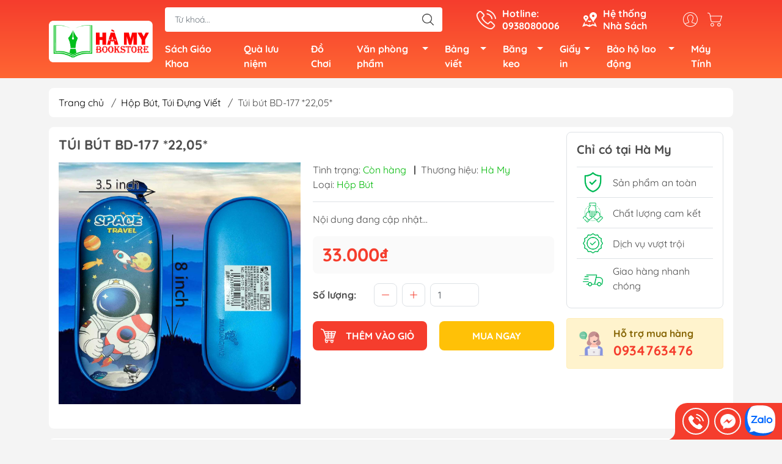

--- FILE ---
content_type: text/html; charset=utf-8
request_url: https://sieuthidodung.com/tui-but-bd-177-22-05
body_size: 31256
content:
<!DOCTYPE html>
<html lang="vi">
	<head>
		<meta http-equiv="content-Type" content="text/html; charset=utf-8"/>
		<meta name="theme-color" content="#f53d2d">
		<meta http-equiv="Content-Security-Policy" content="block-all-mixed-content">
		<link rel="canonical" href="https://sieuthidodung.com/tui-but-bd-177-22-05"/>
		<meta name='revisit-after' content='2 days' />
		<link rel="preconnect" href="https://sieuthidodung.com/tui-but-bd-177-22-05">
		<link rel="preconnect" href="//www.google-analytics.com/">
		<link rel="preconnect" href="//www.googletagmanager.com/">
		<link rel="preconnect" href="https://bizweb.dktcdn.net" crossorigin>
		<meta name="viewport" content="width=device-width, initial-scale=1, maximum-scale=1.0, user-scalable=no">			
		<title>
			Túi bút BD-177 *22,05*
			
			
		</title>		
		<!-- ================= Page description ================== -->
		<meta name="description" content="Chính sách bảo hành đổi trả - Cam kết đổi trả trong 7 ngày đầu nếu có lỗi từ nhà sản xuất hoặc hư hỏng do quá trình vận chuyển. - Không giải quyết những trường hợp không có VIDEO chứng minh lỗi thuộc về NSX. - Không tính phí đổi trả. Yêu cầu sản phẩm khi đổi trả: - Vẫn còn mới chưa qua sử dụng - Giữ lại hóa đơn - Hàng ">
		<!-- ================= Meta ================== -->
		<meta name="keywords" content="Túi bút BD-177 *22,05*, Hộp Bút, Túi Đựng Viết, Túi bút, 22, BD-177, 05, sieuthidodung.com, sieuthidodung.com"/>		

		<meta name="robots" content="noodp,index,follow" />
		<link rel="shortcut icon" href="//bizweb.dktcdn.net/100/081/313/themes/915512/assets/favicon.png?1764325997186" type="image/x-icon" />  
	<meta property="og:type" content="product">
	<meta property="og:title" content="Túi bút BD-177 *22,05*">
		<meta property="og:image" content="http://bizweb.dktcdn.net/thumb/grande/100/081/313/products/fd34908516738757790e19c2da158020-1697118278636.jpg?v=1697118284097">
		<meta property="og:image:secure_url" content="https://bizweb.dktcdn.net/thumb/grande/100/081/313/products/fd34908516738757790e19c2da158020-1697118278636.jpg?v=1697118284097">
	<meta property="og:price:amount" content="33.000">
	<meta property="og:price:currency" content="VND">
<meta property="og:description" content="Chính sách bảo hành đổi trả - Cam kết đổi trả trong 7 ngày đầu nếu có lỗi từ nhà sản xuất hoặc hư hỏng do quá trình vận chuyển. - Không giải quyết những trường hợp không có VIDEO chứng minh lỗi thuộc về NSX. - Không tính phí đổi trả. Yêu cầu sản phẩm khi đổi trả: - Vẫn còn mới chưa qua sử dụng - Giữ lại hóa đơn - Hàng ">
<meta property="og:url" content="https://sieuthidodung.com/tui-but-bd-177-22-05">
<meta property="og:site_name" content="sieuthidodung.com">

		<link rel="stylesheet" type="text/css" href="//bizweb.dktcdn.net/100/081/313/themes/915512/assets/fonts.scss.css?1764325997186" media="print" onload="this.media='all';">

<link rel="preload" as="style" href="//bizweb.dktcdn.net/100/081/313/themes/915512/assets/bootstrap_swiper.scss.css?1764325997186"  type="text/css">
<link rel="preload" as="style" href="//bizweb.dktcdn.net/100/081/313/themes/915512/assets/mew_style_first.scss.css?1764325997186" type="text/css">
<link rel="preload" as="style" href="//bizweb.dktcdn.net/100/081/313/themes/915512/assets/mew_style_gb.scss.css?1764325997186" type="text/css">
<style>
	:root {
		--menuWidth: 100%;
		--leftColBackground: #fff; 
		--lightLeftColBackground: #2d343a; /*+5%*/
		--darkLeftColBackground: #22272b; /*-5%*/
		--mainColor: #f53d2d;
		--mainColor2: #ff6633;
		--menuHover: #ffc107;
		--accentColor1: #929292;
		--accentColor2: #d80000; /*Màu giá*/
		--textColor: #4c4c4c;
	}	
</style>

<link href="//bizweb.dktcdn.net/100/081/313/themes/915512/assets/bootstrap_swiper.scss.css?1764325997186" rel="stylesheet" type="text/css" media="all" />
<link href="//bizweb.dktcdn.net/100/081/313/themes/915512/assets/mew_style_first.scss.css?1764325997186" rel="stylesheet" type="text/css" media="all" />
<link href="//bizweb.dktcdn.net/100/081/313/themes/915512/assets/mew_style_gb.scss.css?1764325997186" rel="stylesheet" type="text/css" media="all" />

<link rel="preload" as="style"  href="//bizweb.dktcdn.net/100/081/313/themes/915512/assets/swatch_style.scss.css?1764325997186" type="text/css">
<link rel="preload" as="style"  href="//bizweb.dktcdn.net/100/081/313/themes/915512/assets/product_style.scss.css?1764325997186" type="text/css">
<link href="//bizweb.dktcdn.net/100/081/313/themes/915512/assets/swatch_style.scss.css?1764325997186" rel="stylesheet" type="text/css" media="all" />
<link href="//bizweb.dktcdn.net/100/081/313/themes/915512/assets/product_style.scss.css?1764325997186" rel="stylesheet" type="text/css" media="all" />
<link href="//bizweb.dktcdn.net/100/081/313/themes/915512/assets/combo_style.scss.css?1764325997186" rel="stylesheet" type="text/css" media="all" />










		<link rel="preload" as="script" href="//bizweb.dktcdn.net/100/081/313/themes/915512/assets/swiper.js?1764325997186" />
		<script src="//bizweb.dktcdn.net/100/081/313/themes/915512/assets/swiper.js?1764325997186" type="text/javascript"></script> 
		<script src="//bizweb.dktcdn.net/100/081/313/themes/915512/assets/jquery_3_5.js?1764325997186" type="text/javascript"></script>
		<script>
	var Bizweb = Bizweb || {};
	Bizweb.store = 'sangha.mysapo.net';
	Bizweb.id = 81313;
	Bizweb.theme = {"id":915512,"name":"NHÀ SÁCH HÀ MY","role":"main"};
	Bizweb.template = 'product';
	if(!Bizweb.fbEventId)  Bizweb.fbEventId = 'xxxxxxxx-xxxx-4xxx-yxxx-xxxxxxxxxxxx'.replace(/[xy]/g, function (c) {
	var r = Math.random() * 16 | 0, v = c == 'x' ? r : (r & 0x3 | 0x8);
				return v.toString(16);
			});		
</script>
<script>
	(function () {
		function asyncLoad() {
			var urls = ["https://google-shopping.sapoapps.vn/conversion-tracker/global-tag/3118.js?store=sangha.mysapo.net","https://google-shopping.sapoapps.vn/conversion-tracker/event-tag/3118.js?store=sangha.mysapo.net","//newproductreviews.sapoapps.vn/assets/js/productreviews.min.js?store=sangha.mysapo.net","https://social-contact.sapoapps.vn/api/genscript/script_fb_init?store=sangha.mysapo.net","https://google-shopping-v2.sapoapps.vn/api/conversion-tracker/global-tag/2757?store=sangha.mysapo.net","https://google-shopping-v2.sapoapps.vn/api/conversion-tracker/event-tag/2757?store=sangha.mysapo.net","https://combo.sapoapps.vn/assets/script.js?store=sangha.mysapo.net","https://statistic-blog-v2.sapoapps.vn/api/script-tag.js?store=sangha.mysapo.net"];
			for (var i = 0; i < urls.length; i++) {
				var s = document.createElement('script');
				s.type = 'text/javascript';
				s.async = true;
				s.src = urls[i];
				var x = document.getElementsByTagName('script')[0];
				x.parentNode.insertBefore(s, x);
			}
		};
		window.attachEvent ? window.attachEvent('onload', asyncLoad) : window.addEventListener('load', asyncLoad, false);
	})();
</script>


<script>
	window.BizwebAnalytics = window.BizwebAnalytics || {};
	window.BizwebAnalytics.meta = window.BizwebAnalytics.meta || {};
	window.BizwebAnalytics.meta.currency = 'VND';
	window.BizwebAnalytics.tracking_url = '/s';

	var meta = {};
	
	meta.product = {"id": 31743561, "vendor": "Hà My", "name": "Túi bút BD-177 *22,05*",
	"type": "Hộp Bút", "price": 33000 };
	
	
	for (var attr in meta) {
	window.BizwebAnalytics.meta[attr] = meta[attr];
	}
</script>

	
		<script src="/dist/js/stats.min.js?v=96f2ff2"></script>
	



<!-- Google tag (gtag.js) -->
<script async src="https://www.googletagmanager.com/gtag/js?id=G-4055ZCMLMF"></script>
<script>
  window.dataLayer = window.dataLayer || [];
  function gtag(){dataLayer.push(arguments);}
  gtag('js', new Date());

  gtag('config', 'G-4055ZCMLMF');
</script>
<script>

	window.enabled_enhanced_ecommerce = false;

</script>

<script>

	try {
		gtag('event', 'view_item', {
			items: [
				{
					id: 31743561,
					name: "Túi bút BD-177 *22,05*",
					brand: "Hà My",
					category: "Hộp Bút",
					variant: "Default Title",
					price: '33000'
				}
			]
		});
	} catch(e) { console.error('ga script error', e);}

</script>






<script>
	var eventsListenerScript = document.createElement('script');
	eventsListenerScript.async = true;
	
	eventsListenerScript.src = "/dist/js/store_events_listener.min.js?v=1b795e9";
	
	document.getElementsByTagName('head')[0].appendChild(eventsListenerScript);
</script>


<!-- Google One Tap -->
<script type="text/javascript">
	(function () {
		var iframe;
		if(window.innerWidth <= 800){
			setTimeout(init, 10000);
		} else {
			document.addEventListener('DOMContentLoaded', init);
		}
		function init() {
			if (document.cookie.indexOf('one-click-social-login-google-one-tap-shown') >= 0) {
                return;
            }
			iframe = document.createElement('iframe');
			iframe.id = "iframe-google-one-tap";
			iframe.src = 'https://store.mysapo.net/account/GoogleOneTap';
			iframe.setAttribute('allowtransparency', 'true');
			iframe.setAttribute('allow', 'identity-credentials-get');
			iframe.frameBorder = 0;
			iframe.height = '385px';
			window.addEventListener('message', handlePostMessage, false);
			document.body.appendChild(iframe); 
		}
		function handlePostMessage(e) {
			var eventName = e.data[0];
			var data = e.data[1];
			switch (eventName) {
				case 'setHeight':
					iframe.height = data;
					break;
				case 'setTop':
					if ((window.innerWidth <= 800)) {
						iframe.style = "z-index: 9999999; position: fixed; bottom: 0px; right: 0px;";
						iframe.width = '100%';
					}
					else {
						iframe.style = "z-index: 9999999; position: fixed; top: 0px; right: 0px;";
						iframe.width = '391px';
					}
					break;
				case 'setRedirect':
					location.href = data.url + '&ReturnUrl=' + location.href;
					break;
				case 'markClosedOneTap':
					var date = new Date();
					date.setTime(date.getTime() + (1*24*60*60*1000));
					document.cookie = "one-click-social-login-google-one-tap-shown=1; expires=" + date.toUTCString() + "; path=/";
					break;
			}
		}
	}())
</script>
<!-- End Google One Tap -->









<script type="application/ld+json">
        {
        "@context": "http://schema.org",
        "@type": "BreadcrumbList",
        "itemListElement": 
        [
            {
                "@type": "ListItem",
                "position": 1,
                "item": 
                {
                  "@id": "https://sieuthidodung.com",
                  "name": "Trang chủ"
                }
            },
      
            {
                "@type": "ListItem",
                "position": 2,
                "item": 
                {
                  "@id": "https://sieuthidodung.com/tui-but-bd-177-22-05",
                  "name": "Túi bút BD-177 *22,05*"
                }
            }
      
        
      
      
      
      
    
        ]
        }
</script>
<script rel="dns-prefetch">var ProductReviewsAppUtil=ProductReviewsAppUtil || {};</script>
	</head>
	<body id="body_m" >
		<div class="zalo-chat-widget" data-oaid="4327458298486130010" data-welcome-message="Rất vui khi được hỗ trợ bạn!" data-autopopup="0" data-width="" data-height=""></div>

		<script src="https://sp.zalo.me/plugins/sdk.js"></script>
		<div class="page-body">
			<div class="hidden-md hidden-lg opacity_menu"></div>
			<div class="opacity_filter"></div>
			<div id="body_overlay" class="position-fixed d-none"></div>
			<div class="w-100 clearfix">
<div class="menubar w-100 text-right d-flex d-lg-none position-fixed align-items-center scroll_down">
	<a href="/" title="sieuthidodung.com" class="mr-auto ml-3">
		<img alt="sieuthidodung.com" src="//bizweb.dktcdn.net/thumb/small/100/081/313/themes/915512/assets/logo.png?1764325997186" class="img-fluid">
	</a> 
</div>
<div class="bg_head position-fixed w-100 scroll_down"></div>
<div class="col-left position-fixed d-flex flex-column pt-2">
	<div class="container position-relative">
		<div class="row align-items-center">
			<div class="col-12 col-lg-2 d-none d-lg-block">
				<a href="/" title="sieuthidodung.com" class="logo">
					<img alt="sieuthidodung.com" src="[data-uri]" data-src="//bizweb.dktcdn.net/100/081/313/themes/915512/assets/logo.png?1764325997186" class="img-fluid lazy">
				</a> 
			</div>
			<div class="col-12 col-lg-10">
				<div class=" d-lg-flex align-items-center position-static pr-menu">
					<div class="search-block mr-3 mr-xl-5">
						<form action="/search" method="get" id="js-search-form" class="left-search position-relative mt-4 mt-lg-0 pt-2 pb-2 pt-lg-1 pb-lg-1">
							<input type="text" placeholder="Từ khoá..." value="" maxlength="70" name="query" class="form-control pl-2 pl-lg-3 pr-5" autocomplete="off" required>
							<input type="submit" class="border-0 position-absolute p-0">
							<div id="searchResult" class="w-100 position-absolute rounded"></div>
						</form>
					</div>
					<div class="info-block ml-2 mr-2">
						<a href="tel:0938080006" title="0938080006" class="align-items-center d-flex head_svg text-white">
							<svg width="32" height="32" class="play0">
								<use href="#svg-phone" />
							</svg>
							<b>Hotline: <br>0938080006</b>
						</a>
					</div>
					<div class="info-block ml-2 mr-2">
						<a href="he-thong-cua-hang" title="Hệ thống cửa hàng" class="align-items-center d-flex head_svg text-white">
							<svg width="24" height="24" >
								<use href="#svg-store" />
							</svg>
							<b>Hệ thống <br>Nhà Sách</b>
						</a>
					</div>
					<div class="navigation-bottom mt-auto mt-lg-0">
						<div class="b_use d-none d-lg-flex align-items-stretch">
							
							<div id="js-login-toggle" class="p-2 btn-account d-none d-lg-flex align-items-center justify-content-center head_svg">
								<svg width="24" height="24">
									<use href="#svg-account"/>
								</svg>
								<div id="m_login" class="pop_login position-absolute p-3 text-center rounded">
									<a href="/account/login" class="item_login d-block pt-1 pb-1" title="Đăng nhập">Đăng nhập</a>
									<a href="/account/register" class="item_login d-block pt-1 pb-1" title="Đăng ký">Đăng ký</a>
								</div>
							</div>
							<a class="p-2 btn-cart position-relative d-inline-flex head_svg" title="Giỏ hàng" href="/cart">
								<svg width="24" height="24" >
									<use href="#svg-cart" />
								</svg>
								<span class="btn-cart-indicator position-absolute d-none"></span>
							</a>
							
						</div>
					</div>
				</div>

				<div class="navigation-block mr-lg-auto">
					<ul id="menu_pc" class="p-0 m-0 pt-1 list-unstyled position-relative d-lg-flex">
						<li class="level0 position-relative cls pt-0 pt-lg-1 pb-0 pb-lg-2 pb-1 ">
							<a href="/sach-giao-khoa" title="Sách Giáo Khoa" class="font-weight-bold d-block pt-1 pb-1  pr-lg-3 pr-2 position-relative ">
								Sách Giáo Khoa
							</a>
						</li>
						<li class="level0 position-relative cls pt-0 pt-lg-1 pb-0 pb-lg-2 pb-1 ">
							<a href="/qua-luu-niem" title="Quà lưu niệm" class="font-weight-bold d-block pt-1 pb-1 pl-lg-3 pr-lg-3 pr-2 position-relative ">
								Quà lưu niệm
							</a>
						</li>
						<li class="level0 position-relative cls pt-0 pt-lg-1 pb-0 pb-lg-2 pb-1 ">
							<a href="/do-choi" title="Đồ Chơi" class="font-weight-bold d-block pt-1 pb-1 pl-lg-3 pr-lg-3 pr-2 position-relative ">
								Đồ Chơi
							</a>
						</li>
						<li class="level0 position-relative cls pt-0 pt-lg-1 pb-0 pb-lg-2 pb-1 ">
							<a href="/van-phong-pham" title="Văn phòng phẩm" class="font-weight-bold d-block pt-1 pb-1 pl-lg-3 pr-4 js-checkMenu position-relative ">
								Văn phòng phẩm
								<i class="down_icon align-items-center justify-content-center position-absolute d-none d-lg-block mg"></i>
							</a>
							<i class="js-submenu down_icon d-flex align-items-center justify-content-center position-absolute d-lg-none"></i>
							<ul class="lv1 list-group p-0 list-unstyled rounded">
								<li class="no level1 pr-lg-2  pl-2 position-relative cls">
									<a href="/bia" class="pt-1 pb-1 pr-4 position-relative  js-checkMenu" title="Bìa">
										Bìa
										
										<i class="right_icon d-flex align-items-center justify-content-center position-absolute d-none d-lg-block mg"></i>
										
									</a>
									<i class="js-submenu down_icon d-flex align-items-center justify-content-center position-absolute d-lg-none"></i>
									<ul class="lv2 list-group p-0 list-unstyled rounded">
										<li class="level2 pr-lg-2 pl-2"> 
											<a href="/bia-acco" class="pt-1 pb-1 position-relative " title="Bìa acco">Bìa acco</a>
										</li>
										<li class="level2 pr-lg-2 pl-2"> 
											<a href="/bia-mau-bia-kieng-bia-thom" class="pt-1 pb-1 position-relative " title="Bìa màu, bìa kiếng, bìa thơm">Bìa màu, bìa kiếng, bìa thơm</a>
										</li>
										<li class="level2 pr-lg-2 pl-2"> 
											<a href="/bia-cong-cac-loai" class="pt-1 pb-1 position-relative " title="Bìa còng các loại">Bìa còng các loại</a>
										</li>
										<li class="level2 pr-lg-2 pl-2"> 
											<a href="/bia-nhua-bia-nut" class="pt-1 pb-1 position-relative " title="Bìa nhựa">Bìa nhựa</a>
										</li>
										<li class="level2 pr-lg-2 pl-2"> 
											<a href="/bia-da" class="pt-1 pb-1 position-relative " title="Bìa da">Bìa da</a>
										</li>
										<li class="level2 pr-lg-2 pl-2"> 
											<a href="/bia-hop" class="pt-1 pb-1 position-relative " title="Bìa hộp">Bìa hộp</a>
										</li>
										<li class="level2 pr-lg-2 pl-2"> 
											<a href="/bia-ep-plastic" class="pt-1 pb-1 position-relative " title="Bìa ép Plastic">Bìa ép Plastic</a>
										</li>
										<li class="level2 pr-lg-2 pl-2"> 
											<a href="/bia-khoa-keo" class="pt-1 pb-1 position-relative " title="Bìa khóa kéo">Bìa khóa kéo</a>
										</li>
										<li class="level2 pr-lg-2 pl-2"> 
											<a href="/bia-day" class="pt-1 pb-1 position-relative " title="Bìa dây">Bìa dây</a>
										</li>
										<li class="level2 pr-lg-2 pl-2"> 
											<a href="/bia-lo" class="pt-1 pb-1 position-relative " title="Bìa lổ">Bìa lổ</a>
										</li>
										<li class="level2 pr-lg-2 pl-2"> 
											<a href="/bia-la-bia-cay" class="pt-1 pb-1 position-relative " title="Bìa lá">Bìa lá</a>
										</li>
										<li class="level2 pr-lg-2 pl-2"> 
											<a href="/bia-trinh-ky" class="pt-1 pb-1 position-relative " title="Bìa Trình Ký">Bìa Trình Ký</a>
										</li>
										<li class="level2 pr-lg-2 pl-2"> 
											<a href="/cac-loai-bia-khac" class="pt-1 pb-1 position-relative " title="Các loại bìa khác">Các loại bìa khác</a>
										</li>
									</ul>
								</li>
								<li class="no level1 pr-lg-2  pl-2 position-relative cls">
									<a href="/but-viet" class="pt-1 pb-1 pr-4 position-relative  js-checkMenu" title="Bút viết">
										Bút viết
										
										<i class="right_icon d-flex align-items-center justify-content-center position-absolute d-none d-lg-block mg"></i>
										
									</a>
									<i class="js-submenu down_icon d-flex align-items-center justify-content-center position-absolute d-lg-none"></i>
									<ul class="lv2 list-group p-0 list-unstyled rounded">
										<li class="level2 pr-lg-2 pl-2"> 
											<a href="/but-bi" class="pt-1 pb-1 position-relative " title="Bút bi">Bút bi</a>
										</li>
										<li class="level2 pr-lg-2 pl-2"> 
											<a href="/but-chi-ruot-chi" class="pt-1 pb-1 position-relative " title="Bút chì, ruột chì">Bút chì, ruột chì</a>
										</li>
										<li class="level2 pr-lg-2 pl-2"> 
											<a href="/but-da-quang" class="pt-1 pb-1 position-relative " title="Bút dạ quang">Bút dạ quang</a>
										</li>
										<li class="level2 pr-lg-2 pl-2"> 
											<a href="/but-long-bang-long-dau-long-kim" class="pt-1 pb-1 position-relative " title="Bút lông bảng, lông dầu, lông kim">Bút lông bảng, lông dầu, lông kim</a>
										</li>
										<li class="level2 pr-lg-2 pl-2"> 
											<a href="/but-xoa-ruot-xoa-gom" class="pt-1 pb-1 position-relative " title="Bút xóa, ruột xóa, gôm">Bút xóa, ruột xóa, gôm</a>
										</li>
										<li class="level2 pr-lg-2 pl-2"> 
											<a href="/but-gel" class="pt-1 pb-1 position-relative " title="Bút Gel">Bút Gel</a>
										</li>
										<li class="level2 pr-lg-2 pl-2"> 
											<a href="/but-may" class="pt-1 pb-1 position-relative " title="Bút Máy">Bút Máy</a>
										</li>
										<li class="level2 pr-lg-2 pl-2"> 
											<a href="/but-mau-nhua-mau-nuoc" class="pt-1 pb-1 position-relative " title="Bút Màu Nhựa - Màu Nước">Bút Màu Nhựa - Màu Nước</a>
										</li>
										<li class="level2 pr-lg-2 pl-2"> 
											<a href="/cac-loai-but-viet-khac" class="pt-1 pb-1 position-relative " title="Bút Ký">Bút Ký</a>
										</li>
									</ul>
								</li>
								<li class="no level1 pr-lg-2  pl-2 position-relative cls">
									<a href="/keo-dao-luoi-dao" class="pt-1 pb-1 pr-4 position-relative  js-checkMenu" title="Kéo, dao, lưỡi dao">
										Kéo, dao, lưỡi dao
										
										<i class="right_icon d-flex align-items-center justify-content-center position-absolute d-none d-lg-block mg"></i>
										
									</a>
									<i class="js-submenu down_icon d-flex align-items-center justify-content-center position-absolute d-lg-none"></i>
									<ul class="lv2 list-group p-0 list-unstyled rounded">
										<li class="level2 pr-lg-2 pl-2"> 
											<a href="/keo" class="pt-1 pb-1 position-relative " title="Kéo">Kéo</a>
										</li>
										<li class="level2 pr-lg-2 pl-2"> 
											<a href="/dao-luoi-dao" class="pt-1 pb-1 position-relative " title="Dao, lưỡi dao">Dao, lưỡi dao</a>
										</li>
									</ul>
								</li>
								<li class="no level1 pr-lg-2  pl-2 position-relative cls">
									<a href="/khung-hinh" class="pt-1 pb-1 pr-4 position-relative  js-checkMenu" title="Khung hình">
										Khung hình
										
										
									</a>
								</li>
								<li class="no level1 pr-lg-2  pl-2 position-relative cls">
									<a href="/cap-balo" class="pt-1 pb-1 pr-4 position-relative  js-checkMenu" title="Cặp, Balo">
										Cặp, Balo
										
										
									</a>
								</li>
								<li class="no level1 pr-lg-2  pl-2 position-relative cls">
									<a href="/dau-muc-dau-tampon" class="pt-1 pb-1 pr-4 position-relative  js-checkMenu" title="Dấu - Mực Dấu - Tăm Bông">
										Dấu - Mực Dấu - Tăm Bông
										
										
									</a>
								</li>
								<li class="no level1 pr-lg-2  pl-2 position-relative cls">
									<a href="/bao-thu" class="pt-1 pb-1 pr-4 position-relative  js-checkMenu" title="Bao thư">
										Bao thư
										
										
									</a>
								</li>
								<li class="no level1 pr-lg-2  pl-2 position-relative cls">
									<a href="/muc-viet" class="pt-1 pb-1 pr-4 position-relative  js-checkMenu" title="Mực viết">
										Mực viết
										
										
									</a>
								</li>
								<li class="no level1 pr-lg-2  pl-2 position-relative cls">
									<a href="/bia-nhan-bia-kep" class="pt-1 pb-1 pr-4 position-relative  js-checkMenu" title="Bìa Nhẫn, Bìa Kẹp">
										Bìa Nhẫn, Bìa Kẹp
										
										
									</a>
								</li>
								<li class="no level1 pr-lg-2  pl-2 position-relative cls">
									<a href="/bam-kim-kep-ghim-giay" class="pt-1 pb-1 pr-4 position-relative  js-checkMenu" title="Bấm, kim, kẹp, ghim giấy">
										Bấm, kim, kẹp, ghim giấy
										
										<i class="right_icon d-flex align-items-center justify-content-center position-absolute d-none d-lg-block mg"></i>
										
									</a>
									<i class="js-submenu down_icon d-flex align-items-center justify-content-center position-absolute d-lg-none"></i>
									<ul class="lv2 list-group p-0 list-unstyled rounded">
										<li class="level2 pr-lg-2 pl-2"> 
											<a href="/bam-kim" class="pt-1 pb-1 position-relative " title="Bấm kim">Bấm kim</a>
										</li>
										<li class="level2 pr-lg-2 pl-2"> 
											<a href="/bam-lo" class="pt-1 pb-1 position-relative " title="Bấm lỗ">Bấm lỗ</a>
										</li>
										<li class="level2 pr-lg-2 pl-2"> 
											<a href="/kim-bam" class="pt-1 pb-1 position-relative " title="Kim bấm">Kim bấm</a>
										</li>
										<li class="level2 pr-lg-2 pl-2"> 
											<a href="/kep-buom" class="pt-1 pb-1 position-relative " title="Kẹp bướm">Kẹp bướm</a>
										</li>
										<li class="level2 pr-lg-2 pl-2"> 
											<a href="/kep-giay" class="pt-1 pb-1 position-relative " title="Kẹp giấy">Kẹp giấy</a>
										</li>
										<li class="level2 pr-lg-2 pl-2"> 
											<a href="/ghim-giay" class="pt-1 pb-1 position-relative " title="Ghim giấy">Ghim giấy</a>
										</li>
									</ul>
								</li>
								<li class="no level1 pr-lg-2  pl-2 position-relative cls">
									<a href="/keo-ho-dan" class="pt-1 pb-1 pr-4 position-relative  js-checkMenu" title="Keo, hồ dán">
										Keo, hồ dán
										
										<i class="right_icon d-flex align-items-center justify-content-center position-absolute d-none d-lg-block mg"></i>
										
									</a>
									<i class="js-submenu down_icon d-flex align-items-center justify-content-center position-absolute d-lg-none"></i>
									<ul class="lv2 list-group p-0 list-unstyled rounded">
									</ul>
								</li>
								<li class="no level1 pr-lg-2  pl-2 position-relative cls">
									<a href="/ke-khay-bang-cac-loai" class="pt-1 pb-1 pr-4 position-relative  js-checkMenu" title="Kệ, khay, bảng các loại">
										Kệ, khay, bảng các loại
										
										<i class="right_icon d-flex align-items-center justify-content-center position-absolute d-none d-lg-block mg"></i>
										
									</a>
									<i class="js-submenu down_icon d-flex align-items-center justify-content-center position-absolute d-lg-none"></i>
									<ul class="lv2 list-group p-0 list-unstyled rounded">
										<li class="level2 pr-lg-2 pl-2"> 
											<a href="/ke-viet" class="pt-1 pb-1 position-relative " title="Kệ viết">Kệ viết</a>
										</li>
										<li class="level2 pr-lg-2 pl-2"> 
											<a href="/ke-ho-so" class="pt-1 pb-1 position-relative " title="Kệ hồ sơ">Kệ hồ sơ</a>
										</li>
										<li class="level2 pr-lg-2 pl-2"> 
											<a href="/ke-sach-bao" class="pt-1 pb-1 position-relative " title="Kệ sách báo">Kệ sách báo</a>
										</li>
										<li class="level2 pr-lg-2 pl-2"> 
											<a href="/bang-ten" class="pt-1 pb-1 position-relative " title="Bảng tên">Bảng tên</a>
										</li>
									</ul>
								</li>
								<li class="no level1 pr-lg-2  pl-2 position-relative cls">
									<a href="/cac-loai-van-phong-pham-khac" class="pt-1 pb-1 pr-4 position-relative  js-checkMenu" title="Các loại văn phòng phẩm khác">
										Các loại văn phòng phẩm khác
										
										<i class="right_icon d-flex align-items-center justify-content-center position-absolute d-none d-lg-block mg"></i>
										
									</a>
									<i class="js-submenu down_icon d-flex align-items-center justify-content-center position-absolute d-lg-none"></i>
									<ul class="lv2 list-group p-0 list-unstyled rounded">
										<li class="level2 pr-lg-2 pl-2"> 
											<a href="/pin" class="pt-1 pb-1 position-relative " title="Pin">Pin</a>
										</li>
										<li class="level2 pr-lg-2 pl-2"> 
											<a href="/phan-viet" class="pt-1 pb-1 position-relative " title="Phấn viết">Phấn viết</a>
										</li>
										<li class="level2 pr-lg-2 pl-2"> 
											<a href="/ban-cat-giay" class="pt-1 pb-1 position-relative " title="Bàn cắt giấy">Bàn cắt giấy</a>
										</li>
										<li class="level2 pr-lg-2 pl-2"> 
											<a href="/thuoc-ke" class="pt-1 pb-1 position-relative " title="Thước kẻ">Thước kẻ</a>
										</li>
										<li class="level2 pr-lg-2 pl-2"> 
											<a href="/lo-xo" class="pt-1 pb-1 position-relative " title="Gáy Lò Xo">Gáy Lò Xo</a>
										</li>
										<li class="level2 pr-lg-2 pl-2"> 
											<a href="/sap-dem-tien" class="pt-1 pb-1 position-relative " title="Sáp đếm tiền">Sáp đếm tiền</a>
										</li>
										<li class="level2 pr-lg-2 pl-2"> 
											<a href="/sung-ban-gia-1" class="pt-1 pb-1 position-relative " title="Súng Bắn Giá">Súng Bắn Giá</a>
										</li>
										<li class="level2 pr-lg-2 pl-2"> 
											<a href="/chuot-got-but-chi" class="pt-1 pb-1 position-relative " title="Chuốt, Gọt Bút Chì">Chuốt, Gọt Bút Chì</a>
										</li>
										<li class="level2 pr-lg-2 pl-2"> 
											<a href="/compa-1" class="pt-1 pb-1 position-relative " title="Compa">Compa</a>
										</li>
										<li class="level2 pr-lg-2 pl-2"> 
											<a href="/hop-but-tui-dung-viet" class="pt-1 pb-1 position-relative " title="Hộp Bút, Túi Đựng Viết">Hộp Bút, Túi Đựng Viết</a>
										</li>
										<li class="level2 pr-lg-2 pl-2"> 
											<a href="/nhan-dan-vo" class="pt-1 pb-1 position-relative " title="Nhãn Dán Vở">Nhãn Dán Vở</a>
										</li>
										<li class="level2 pr-lg-2 pl-2"> 
											<a href="/sap-nan" class="pt-1 pb-1 position-relative " title="Sáp Nặn">Sáp Nặn</a>
										</li>
										<li class="level2 pr-lg-2 pl-2"> 
											<a href="/que-tinh" class="pt-1 pb-1 position-relative " title="Que Tính">Que Tính</a>
										</li>
										<li class="level2 pr-lg-2 pl-2"> 
											<a href="/kinh-lup" class="pt-1 pb-1 position-relative " title="Kính Lúp">Kính Lúp</a>
										</li>
									</ul>
								</li>
								<li class="no level1 pr-lg-2  pl-2 position-relative cls">
									<a href="/cap-dung-tai-lieu" class="pt-1 pb-1 pr-4 position-relative  js-checkMenu" title="Cặp đựng tài liệu">
										Cặp đựng tài liệu
										
										
									</a>
								</li>
								<li class="no level1 pr-lg-2  pl-2 position-relative cls">
									<a href="/may-tinh-chinh-hang" class="pt-1 pb-1 pr-4 position-relative  js-checkMenu" title="Máy Tính">
										Máy Tính
										
										
									</a>
								</li>
							</ul>
						</li>
						<li class="level0 position-relative cls pt-0 pt-lg-1 pb-0 pb-lg-2 pb-1 ">
							<a href="/bang-viet" title="Bảng viết" class="font-weight-bold d-block pt-1 pb-1 pl-lg-3 pr-4 js-checkMenu position-relative ">
								Bảng viết
								<i class="down_icon align-items-center justify-content-center position-absolute d-none d-lg-block mg"></i>
							</a>
							<i class="js-submenu down_icon d-flex align-items-center justify-content-center position-absolute d-lg-none"></i>
							<ul class="lv1 list-group p-0 list-unstyled rounded">
								<li class="no level1 pr-lg-2  pl-2 position-relative cls">
									<a href="/bang-mica" class="pt-1 pb-1 pr-4 position-relative  js-checkMenu" title="Bảng Mica">
										Bảng Mica
										
										
									</a>
								</li>
								<li class="no level1 pr-lg-2  pl-2 position-relative cls">
									<a href="/bang-tu" class="pt-1 pb-1 pr-4 position-relative  js-checkMenu" title="Bảng Từ">
										Bảng Từ
										
										
									</a>
								</li>
								<li class="no level1 pr-lg-2  pl-2 position-relative cls">
									<a href="/bang-kinh" class="pt-1 pb-1 pr-4 position-relative  js-checkMenu" title="Bảng kính">
										Bảng kính
										
										
									</a>
								</li>
								<li class="no level1 pr-lg-2  pl-2 position-relative cls">
									<a href="/bang-ghim" class="pt-1 pb-1 pr-4 position-relative  js-checkMenu" title="Bảng ghim">
										Bảng ghim
										
										
									</a>
								</li>
								<li class="no level1 pr-lg-2  pl-2 position-relative cls">
									<a href="/bang-kep-giay-flipchart" class="pt-1 pb-1 pr-4 position-relative  js-checkMenu" title="Bảng Flipchart">
										Bảng Flipchart
										
										
									</a>
								</li>
								<li class="no level1 pr-lg-2  pl-2 position-relative cls">
									<a href="/bang-di-dong" class="pt-1 pb-1 pr-4 position-relative  js-checkMenu" title="Bảng di động">
										Bảng di động
										
										
									</a>
								</li>
							</ul>
						</li>
						<li class="level0 position-relative cls pt-0 pt-lg-1 pb-0 pb-lg-2 pb-1 ">
							<a href="/bang-keo" title="Băng keo" class="font-weight-bold d-block pt-1 pb-1 pl-lg-3 pr-4 js-checkMenu position-relative ">
								Băng keo
								<i class="down_icon align-items-center justify-content-center position-absolute d-none d-lg-block mg"></i>
							</a>
							<i class="js-submenu down_icon d-flex align-items-center justify-content-center position-absolute d-lg-none"></i>
							<ul class="lv1 list-group p-0 list-unstyled rounded">
								<li class="no level1 pr-lg-2  pl-2 position-relative cls">
									<a href="/bang-keo-duc" class="pt-1 pb-1 pr-4 position-relative  js-checkMenu" title="Băng keo đục">
										Băng keo đục
										
										
									</a>
								</li>
								<li class="no level1 pr-lg-2  pl-2 position-relative cls">
									<a href="/bang-keo-trong" class="pt-1 pb-1 pr-4 position-relative  js-checkMenu" title="Băng keo trong">
										Băng keo trong
										
										
									</a>
								</li>
								<li class="no level1 pr-lg-2  pl-2 position-relative cls">
									<a href="/bang-keo-mau" class="pt-1 pb-1 pr-4 position-relative  js-checkMenu" title="Băng keo màu">
										Băng keo màu
										
										
									</a>
								</li>
								<li class="no level1 pr-lg-2  pl-2 position-relative cls">
									<a href="/bang-keo-xop" class="pt-1 pb-1 pr-4 position-relative  js-checkMenu" title="Băng keo xốp">
										Băng keo xốp
										
										
									</a>
								</li>
								<li class="no level1 pr-lg-2  pl-2 position-relative cls">
									<a href="/bang-keo-simili" class="pt-1 pb-1 pr-4 position-relative  js-checkMenu" title="Băng keo simili">
										Băng keo simili
										
										
									</a>
								</li>
								<li class="no level1 pr-lg-2  pl-2 position-relative cls">
									<a href="/bang-keo-vai" class="pt-1 pb-1 pr-4 position-relative  js-checkMenu" title="Băng keo vải">
										Băng keo vải
										
										
									</a>
								</li>
								<li class="no level1 pr-lg-2  pl-2 position-relative cls">
									<a href="/bang-keo-giay" class="pt-1 pb-1 pr-4 position-relative  js-checkMenu" title="Băng keo giấy">
										Băng keo giấy
										
										
									</a>
								</li>
								<li class="no level1 pr-lg-2  pl-2 position-relative cls">
									<a href="/bang-keo-dien" class="pt-1 pb-1 pr-4 position-relative  js-checkMenu" title="Băng keo điện">
										Băng keo điện
										
										
									</a>
								</li>
								<li class="no level1 pr-lg-2  pl-2 position-relative cls">
									<a href="/bang-keo-2-mat" class="pt-1 pb-1 pr-4 position-relative  js-checkMenu" title="Băng keo 2 mặt">
										Băng keo 2 mặt
										
										
									</a>
								</li>
								<li class="no level1 pr-lg-2  pl-2 position-relative cls">
									<a href="/cat-bang-keo" class="pt-1 pb-1 pr-4 position-relative  js-checkMenu" title="Cắt băng keo">
										Cắt băng keo
										
										
									</a>
								</li>
								<li class="no level1 pr-lg-2  pl-2 position-relative cls">
									<a href="/cac-loai-bang-keo-khac" class="pt-1 pb-1 pr-4 position-relative  js-checkMenu" title="Các loại băng keo khác">
										Các loại băng keo khác
										
										
									</a>
								</li>
								<li class="no level1 pr-lg-2  pl-2 position-relative cls">
									<a href="/mang-pe" class="pt-1 pb-1 pr-4 position-relative  js-checkMenu" title="Màng PE">
										Màng PE
										
										
									</a>
								</li>
							</ul>
						</li>
						<li class="level0 position-relative cls pt-0 pt-lg-1 pb-0 pb-lg-2 pb-1 ">
							<a href="/giay-in" title="Giấy in" class="font-weight-bold d-block pt-1 pb-1 pl-lg-3 pr-4 js-checkMenu position-relative ">
								Giấy in
								<i class="down_icon align-items-center justify-content-center position-absolute d-none d-lg-block mg"></i>
							</a>
							<i class="js-submenu down_icon d-flex align-items-center justify-content-center position-absolute d-lg-none"></i>
							<ul class="lv1 list-group p-0 list-unstyled rounded">
								<li class="no level1 pr-lg-2  pl-2 position-relative cls">
									<a href="/giay-in" class="pt-1 pb-1 pr-4 position-relative  js-checkMenu" title="Giấy in, Giấy Photo">
										Giấy in, Giấy Photo
										
										
									</a>
								</li>
								<li class="no level1 pr-lg-2  pl-2 position-relative cls">
									<a href="/giay-fo-mau-in-mau" class="pt-1 pb-1 pr-4 position-relative  js-checkMenu" title="Giấy fo màu, in màu">
										Giấy fo màu, in màu
										
										
									</a>
								</li>
								<li class="no level1 pr-lg-2  pl-2 position-relative cls">
									<a href="/giay-fax" class="pt-1 pb-1 pr-4 position-relative  js-checkMenu" title="Giấy fax">
										Giấy fax
										
										
									</a>
								</li>
								<li class="no level1 pr-lg-2  pl-2 position-relative cls">
									<a href="/giay-in-lien-tuc" class="pt-1 pb-1 pr-4 position-relative  js-checkMenu" title="Giấy in liên tục">
										Giấy in liên tục
										
										
									</a>
								</li>
								<li class="no level1 pr-lg-2  pl-2 position-relative cls">
									<a href="/giay-ghi-chu" class="pt-1 pb-1 pr-4 position-relative  js-checkMenu" title="Giấy ghi chú">
										Giấy ghi chú
										
										
									</a>
								</li>
								<li class="no level1 pr-lg-2  pl-2 position-relative cls">
									<a href="/giay-in-bill" class="pt-1 pb-1 pr-4 position-relative  js-checkMenu" title="Giấy in bill">
										Giấy in bill
										
										
									</a>
								</li>
								<li class="no level1 pr-lg-2  pl-2 position-relative cls">
									<a href="/giay-cuon" class="pt-1 pb-1 pr-4 position-relative  js-checkMenu" title="Giấy cuộn">
										Giấy cuộn
										
										
									</a>
								</li>
								<li class="no level1 pr-lg-2  pl-2 position-relative cls">
									<a href="/giay-decal" class="pt-1 pb-1 pr-4 position-relative  js-checkMenu" title="Giấy decal">
										Giấy decal
										
										
									</a>
								</li>
								<li class="no level1 pr-lg-2  pl-2 position-relative cls">
									<a href="/giay-than" class="pt-1 pb-1 pr-4 position-relative  js-checkMenu" title="Giấy than">
										Giấy than
										
										
									</a>
								</li>
								<li class="no level1 pr-lg-2  pl-2 position-relative cls">
									<a href="/giay-niem-phong" class="pt-1 pb-1 pr-4 position-relative  js-checkMenu" title="Giấy niêm phong">
										Giấy niêm phong
										
										
									</a>
								</li>
								<li class="no level1 pr-lg-2  pl-2 position-relative cls">
									<a href="/giay-scan" class="pt-1 pb-1 pr-4 position-relative  js-checkMenu" title="Giấy Scan">
										Giấy Scan
										
										
									</a>
								</li>
								<li class="no level1 pr-lg-2  pl-2 position-relative cls">
									<a href="/giay-goi-qua" class="pt-1 pb-1 pr-4 position-relative  js-checkMenu" title="Giấy gói quà">
										Giấy gói quà
										
										
									</a>
								</li>
								<li class="no level1 pr-lg-2  pl-2 position-relative cls">
									<a href="/giay-phan-trang" class="pt-1 pb-1 pr-4 position-relative  js-checkMenu" title="Giấy phân trang">
										Giấy phân trang
										
										
									</a>
								</li>
								<li class="no level1 pr-lg-2  pl-2 position-relative cls">
									<a href="/giay-gioi-thieu" class="pt-1 pb-1 pr-4 position-relative  js-checkMenu" title="Giấy giới thiệu">
										Giấy giới thiệu
										
										
									</a>
								</li>
								<li class="no level1 pr-lg-2  pl-2 position-relative cls">
									<a href="/giay-ke-ngang-caro" class="pt-1 pb-1 pr-4 position-relative  js-checkMenu" title="Giấy Kẻ Ngang, Caro">
										Giấy Kẻ Ngang, Caro
										
										
									</a>
								</li>
							</ul>
						</li>
						<li class="level0 position-relative cls pt-0 pt-lg-1 pb-0 pb-lg-2 pb-1 ">
							<a href="/thiet-bi-bao-ho-lao-dong" title="Bảo hộ lao động" class="font-weight-bold d-block pt-1 pb-1 pl-lg-3 pr-4 js-checkMenu position-relative ">
								Bảo hộ lao động
								<i class="down_icon align-items-center justify-content-center position-absolute d-none d-lg-block mg"></i>
							</a>
							<i class="js-submenu down_icon d-flex align-items-center justify-content-center position-absolute d-lg-none"></i>
							<ul class="lv1 list-group p-0 list-unstyled rounded">
								<li class="no level1 pr-lg-2  pl-2 position-relative cls">
									<a href="/giay-bao-ho" class="pt-1 pb-1 pr-4 position-relative  js-checkMenu" title="Giày bảo hộ lao động">
										Giày bảo hộ lao động
										
										<i class="right_icon d-flex align-items-center justify-content-center position-absolute d-none d-lg-block mg"></i>
										
									</a>
									<i class="js-submenu down_icon d-flex align-items-center justify-content-center position-absolute d-lg-none"></i>
									<ul class="lv2 list-group p-0 list-unstyled rounded">
									</ul>
								</li>
								<li class="no level1 pr-lg-2  pl-2 position-relative cls">
									<a href="/non-bao-ho" class="pt-1 pb-1 pr-4 position-relative  js-checkMenu" title="Nón bảo hộ lao động">
										Nón bảo hộ lao động
										
										<i class="right_icon d-flex align-items-center justify-content-center position-absolute d-none d-lg-block mg"></i>
										
									</a>
									<i class="js-submenu down_icon d-flex align-items-center justify-content-center position-absolute d-lg-none"></i>
									<ul class="lv2 list-group p-0 list-unstyled rounded">
									</ul>
								</li>
								<li class="no level1 pr-lg-2  pl-2 position-relative cls">
									<a href="/gang-tay-bao-ho" class="pt-1 pb-1 pr-4 position-relative  js-checkMenu" title="Găng tay bảo hộ lao động">
										Găng tay bảo hộ lao động
										
										<i class="right_icon d-flex align-items-center justify-content-center position-absolute d-none d-lg-block mg"></i>
										
									</a>
									<i class="js-submenu down_icon d-flex align-items-center justify-content-center position-absolute d-lg-none"></i>
									<ul class="lv2 list-group p-0 list-unstyled rounded">
										<li class="level2 pr-lg-2 pl-2"> 
											<a href="/gang-tay-len" class="pt-1 pb-1 position-relative " title="Găng tay len">Găng tay len</a>
										</li>
										<li class="level2 pr-lg-2 pl-2"> 
											<a href="/gang-tay-vai" class="pt-1 pb-1 position-relative " title="Găng tay vải">Găng tay vải</a>
										</li>
										<li class="level2 pr-lg-2 pl-2"> 
											<a href="/gang-tay-phu-hat-nhua" class="pt-1 pb-1 position-relative " title="Găng tay phủ hạt nhựa">Găng tay phủ hạt nhựa</a>
										</li>
										<li class="level2 pr-lg-2 pl-2"> 
											<a href="/gang-tay-cao-su" class="pt-1 pb-1 position-relative " title="Găng tay cao su">Găng tay cao su</a>
										</li>
										<li class="level2 pr-lg-2 pl-2"> 
											<a href="/gang-tay-chiu-nhiet" class="pt-1 pb-1 position-relative " title="Găng tay chịu nhiệt">Găng tay chịu nhiệt</a>
										</li>
										<li class="level2 pr-lg-2 pl-2"> 
											<a href="/gang-tay-cach-dien" class="pt-1 pb-1 position-relative " title="Găng tay cách điện">Găng tay cách điện</a>
										</li>
										<li class="level2 pr-lg-2 pl-2"> 
											<a href="/gang-tay-chong-cat" class="pt-1 pb-1 position-relative " title="Găng tay chống cắt">Găng tay chống cắt</a>
										</li>
										<li class="level2 pr-lg-2 pl-2"> 
											<a href="/gang-tay-da-han" class="pt-1 pb-1 position-relative " title="Găng tay da hàn">Găng tay da hàn</a>
										</li>
										<li class="level2 pr-lg-2 pl-2"> 
											<a href="/gang-tay-chong-hoa-chat" class="pt-1 pb-1 position-relative " title="Găng tay chống hóa chất">Găng tay chống hóa chất</a>
										</li>
										<li class="level2 pr-lg-2 pl-2"> 
											<a href="/gang-tay-vai-bat" class="pt-1 pb-1 position-relative " title="Găng tay vải bạt">Găng tay vải bạt</a>
										</li>
										<li class="level2 pr-lg-2 pl-2"> 
											<a href="/gang-tay-y-te" class="pt-1 pb-1 position-relative " title="Găng tay y tế">Găng tay y tế</a>
										</li>
										<li class="level2 pr-lg-2 pl-2"> 
											<a href="/gang-tay-chong-tinh-dien" class="pt-1 pb-1 position-relative " title="Găng Tay Chống Tĩnh Điện">Găng Tay Chống Tĩnh Điện</a>
										</li>
										<li class="level2 pr-lg-2 pl-2"> 
											<a href="/bao-tay-ngon-1" class="pt-1 pb-1 position-relative " title="Bao Tay Ngón">Bao Tay Ngón</a>
										</li>
									</ul>
								</li>
								<li class="no level1 pr-lg-2  pl-2 position-relative cls">
									<a href="/kinh-bao-ho" class="pt-1 pb-1 pr-4 position-relative  js-checkMenu" title="Kính bảo hộ lao động">
										Kính bảo hộ lao động
										
										
									</a>
								</li>
								<li class="no level1 pr-lg-2  pl-2 position-relative cls">
									<a href="/quan-ao-bao-ho" class="pt-1 pb-1 pr-4 position-relative  js-checkMenu" title="Quần áo bảo hộ lao động">
										Quần áo bảo hộ lao động
										
										<i class="right_icon d-flex align-items-center justify-content-center position-absolute d-none d-lg-block mg"></i>
										
									</a>
									<i class="js-submenu down_icon d-flex align-items-center justify-content-center position-absolute d-lg-none"></i>
									<ul class="lv2 list-group p-0 list-unstyled rounded">
										<li class="level2 pr-lg-2 pl-2"> 
											<a href="/quan-ao-cong-nhan" class="pt-1 pb-1 position-relative " title="Quần áo công nhân">Quần áo công nhân</a>
										</li>
										<li class="level2 pr-lg-2 pl-2"> 
											<a href="/quan-ao-mua" class="pt-1 pb-1 position-relative " title="Quần áo mưa">Quần áo mưa</a>
										</li>
										<li class="level2 pr-lg-2 pl-2"> 
											<a href="/ao-phan-quang" class="pt-1 pb-1 position-relative " title="Áo phản quang">Áo phản quang</a>
										</li>
										<li class="level2 pr-lg-2 pl-2"> 
											<a href="/dong-phuc-bao-ve" class="pt-1 pb-1 position-relative " title="Quần áo bảo vệ">Quần áo bảo vệ</a>
										</li>
										<li class="level2 pr-lg-2 pl-2"> 
											<a href="/quan-ao-phong-dich" class="pt-1 pb-1 position-relative " title="Quần áo phòng dịch">Quần áo phòng dịch</a>
										</li>
										<li class="level2 pr-lg-2 pl-2"> 
											<a href="/quan-ao-chiu-nhiet-chong-chay" class="pt-1 pb-1 position-relative " title="Quần áo chịu nhiệt, chống cháy">Quần áo chịu nhiệt, chống cháy</a>
										</li>
										<li class="level2 pr-lg-2 pl-2"> 
											<a href="/quan-ao-chong-hoa-chat" class="pt-1 pb-1 position-relative " title="Quần áo chống hóa chất">Quần áo chống hóa chất</a>
										</li>
										<li class="level2 pr-lg-2 pl-2"> 
											<a href="/day-deo-phan-quang" class="pt-1 pb-1 position-relative " title="Dây đeo phản quang">Dây đeo phản quang</a>
										</li>
										<li class="level2 pr-lg-2 pl-2"> 
											<a href="/tap-de" class="pt-1 pb-1 position-relative " title="Tạp dề">Tạp dề</a>
										</li>
										<li class="level2 pr-lg-2 pl-2"> 
											<a href="/quan-ao-y-te" class="pt-1 pb-1 position-relative " title="Quần Áo Y Tế">Quần Áo Y Tế</a>
										</li>
										<li class="level2 pr-lg-2 pl-2"> 
											<a href="/quan-ao-phong-sach-chong-tinh-dien-gia-re-nhat-tphcm" class="pt-1 pb-1 position-relative " title="Quần áo phòng sạch chống tĩnh điện">Quần áo phòng sạch chống tĩnh điện</a>
										</li>
									</ul>
								</li>
								<li class="no level1 pr-lg-2  pl-2 position-relative cls">
									<a href="/thiet-bi-chong-on" class="pt-1 pb-1 pr-4 position-relative  js-checkMenu" title="Thiết bị chống ồn">
										Thiết bị chống ồn
										
										<i class="right_icon d-flex align-items-center justify-content-center position-absolute d-none d-lg-block mg"></i>
										
									</a>
									<i class="js-submenu down_icon d-flex align-items-center justify-content-center position-absolute d-lg-none"></i>
									<ul class="lv2 list-group p-0 list-unstyled rounded">
										<li class="level2 pr-lg-2 pl-2"> 
											<a href="/nut-tai-chong-on" class="pt-1 pb-1 position-relative " title="Nút tai chống ồn">Nút tai chống ồn</a>
										</li>
										<li class="level2 pr-lg-2 pl-2"> 
											<a href="/chup-tai-chong-on" class="pt-1 pb-1 position-relative " title="Chụp tai chống ồn">Chụp tai chống ồn</a>
										</li>
									</ul>
								</li>
								<li class="no level1 pr-lg-2  pl-2 position-relative cls">
									<a href="/phong-chay-chua-chay" class="pt-1 pb-1 pr-4 position-relative  js-checkMenu" title="Thiết bị phòng cháy chữa cháy">
										Thiết bị phòng cháy chữa cháy
										
										<i class="right_icon d-flex align-items-center justify-content-center position-absolute d-none d-lg-block mg"></i>
										
									</a>
									<i class="js-submenu down_icon d-flex align-items-center justify-content-center position-absolute d-lg-none"></i>
									<ul class="lv2 list-group p-0 list-unstyled rounded">
										<li class="level2 pr-lg-2 pl-2"> 
											<a href="/binh-chua-chay" class="pt-1 pb-1 position-relative " title="Bình chữa cháy">Bình chữa cháy</a>
										</li>
										<li class="level2 pr-lg-2 pl-2"> 
											<a href="/voi-chua-chay" class="pt-1 pb-1 position-relative " title="Vòi chữa cháy">Vòi chữa cháy</a>
										</li>
										<li class="level2 pr-lg-2 pl-2"> 
											<a href="/thiet-bi-chua-chay-khac" class="pt-1 pb-1 position-relative " title="Thiết bị chữa cháy khác">Thiết bị chữa cháy khác</a>
										</li>
									</ul>
								</li>
								<li class="no level1 pr-lg-2  pl-2 position-relative cls">
									<a href="/khau-trang-bao-ho-dep-ben-gia-re-nhat-tphcm" class="pt-1 pb-1 pr-4 position-relative  js-checkMenu" title="Khẩu trang bảo hộ lao động">
										Khẩu trang bảo hộ lao động
										
										<i class="right_icon d-flex align-items-center justify-content-center position-absolute d-none d-lg-block mg"></i>
										
									</a>
									<i class="js-submenu down_icon d-flex align-items-center justify-content-center position-absolute d-lg-none"></i>
									<ul class="lv2 list-group p-0 list-unstyled rounded">
										<li class="level2 pr-lg-2 pl-2"> 
											<a href="/khau-trang-y-te-an-toan-gia-re-nhat-tai-tphcm" class="pt-1 pb-1 position-relative " title="Khẩu trang y tế">Khẩu trang y tế</a>
										</li>
										<li class="level2 pr-lg-2 pl-2"> 
											<a href="/khau-trang-vai-cao-cap-ben-dep-gia-re-nhat-tphcm" class="pt-1 pb-1 position-relative " title="Khẩu trang vải">Khẩu trang vải</a>
										</li>
										<li class="level2 pr-lg-2 pl-2"> 
											<a href="/khau-trang-3m-loc-bui-vi-khuan-gia-re-nhat-tphcm" class="pt-1 pb-1 position-relative " title="Khẩu trang 3M">Khẩu trang 3M</a>
										</li>
									</ul>
								</li>
								<li class="no level1 pr-lg-2  pl-2 position-relative cls">
									<a href="/thiet-bi-an-toan" class="pt-1 pb-1 pr-4 position-relative  js-checkMenu" title="Thiết bị an toàn">
										Thiết bị an toàn
										
										<i class="right_icon d-flex align-items-center justify-content-center position-absolute d-none d-lg-block mg"></i>
										
									</a>
									<i class="js-submenu down_icon d-flex align-items-center justify-content-center position-absolute d-lg-none"></i>
									<ul class="lv2 list-group p-0 list-unstyled rounded">
										<li class="level2 pr-lg-2 pl-2"> 
											<a href="/coc-giao-thong-cuon-rao" class="pt-1 pb-1 position-relative " title="Cọc giao thông, cuộn rào">Cọc giao thông, cuộn rào</a>
										</li>
										<li class="level2 pr-lg-2 pl-2"> 
											<a href="/day-an-toan" class="pt-1 pb-1 position-relative " title="Dây an toàn">Dây an toàn</a>
										</li>
									</ul>
								</li>
								<li class="no level1 pr-lg-2  pl-2 position-relative cls">
									<a href="/mat-na-va-phin-loc-phong-doc-gia-re-nhat-tphcm" class="pt-1 pb-1 pr-4 position-relative  js-checkMenu" title="Mặt nạ và phin lọc">
										Mặt nạ và phin lọc
										
										<i class="right_icon d-flex align-items-center justify-content-center position-absolute d-none d-lg-block mg"></i>
										
									</a>
									<i class="js-submenu down_icon d-flex align-items-center justify-content-center position-absolute d-lg-none"></i>
									<ul class="lv2 list-group p-0 list-unstyled rounded">
									</ul>
								</li>
								<li class="no level1 pr-lg-2  pl-2 position-relative cls">
									<a href="/ung" class="pt-1 pb-1 pr-4 position-relative  js-checkMenu" title="Ủng Bảo Hộ">
										Ủng Bảo Hộ
										
										
									</a>
								</li>
								<li class="no level1 pr-lg-2  pl-2 position-relative cls">
									<a href="/phao-va-ao-phao-cuu-sinh" class="pt-1 pb-1 pr-4 position-relative  js-checkMenu" title="Phao và áo phao cứu sinh">
										Phao và áo phao cứu sinh
										
										<i class="right_icon d-flex align-items-center justify-content-center position-absolute d-none d-lg-block mg"></i>
										
									</a>
									<i class="js-submenu down_icon d-flex align-items-center justify-content-center position-absolute d-lg-none"></i>
									<ul class="lv2 list-group p-0 list-unstyled rounded">
										<li class="level2 pr-lg-2 pl-2"> 
											<a href="/ao-phao-cuu-sinh" class="pt-1 pb-1 position-relative " title="Áo phao cứu sinh">Áo phao cứu sinh</a>
										</li>
										<li class="level2 pr-lg-2 pl-2"> 
											<a href="/phao-cuu-sinh" class="pt-1 pb-1 position-relative " title="phao cứu sinh">phao cứu sinh</a>
										</li>
									</ul>
								</li>
								<li class="no level1 pr-lg-2  pl-2 position-relative cls">
									<a href="/tham-cach-dien" class="pt-1 pb-1 pr-4 position-relative  js-checkMenu" title="Thảm Cách Điện">
										Thảm Cách Điện
										
										
									</a>
								</li>
							</ul>
						</li>
						<li class="level0 position-relative cls pt-0 pt-lg-1 pb-0 pb-lg-2 pb-1 ">
							<a href="/may-tinh-chinh-hang" title="Máy Tính" class="font-weight-bold d-block pt-1 pb-1 pl-lg-3 pr-lg-3 pr-2 position-relative ">
								Máy Tính
							</a>
						</li>
					</ul>
				</div>
			</div>
		</div>
	</div>
</div>
<div class="col-left position-fixed d-flex flex-column pt-lg-2 pb-lg-2 pt-0 pb-0 d-lg-none" id="col-left">
	<div class="align-items-center menu_mobile position-relative">
		<ul id="menu" class="p-0 m-0 h-100 list-unstyled d-lg-flex justify-content-lg-end">
			
			<li class="level0 d-block w-100 position-static">

				<a href="/sach-giao-khoa" title="Sách Giáo Khoa" class="position-relative d-flex flex-column justify-content-center align-items-center text-center p-2">
					<img class="lazy d-block pb-2 m-auto" src="[data-uri]" data-src="//bizweb.dktcdn.net/100/081/313/themes/915512/assets/icon_menu_1.png?1764325997186" alt="Sách Giáo Khoa">
					<span class="line_1 line_2">Sách Giáo Khoa</span>
				</a>
				<ul class="lv1 p-1 position-absolute h-100 waring">
					<li class="level1 position-relative mb-1">
						<p class="text-center alert alert-warning">
							Danh mục đang cập nhật...
						</p>
					</li>
				</ul>
			</li>
			
			<li class="level0 d-block w-100 position-static">

				<a href="/do-choi" title="Đồ Chơi" class="position-relative d-flex flex-column justify-content-center align-items-center text-center p-2">
					<img class="lazy d-block pb-2 m-auto" src="[data-uri]" data-src="//bizweb.dktcdn.net/100/081/313/themes/915512/assets/icon_menu_2.png?1764325997186" alt="Đồ Chơi">
					<span class="line_1 line_2">Đồ Chơi</span>
				</a>
			</li>
			
			<li class="level0 d-block w-100 position-static">

				<a href="/qua-luu-niem" title="Quà Lưu Niệm" class="position-relative d-flex flex-column justify-content-center align-items-center text-center p-2">
					<img class="lazy d-block pb-2 m-auto" src="[data-uri]" data-src="//bizweb.dktcdn.net/100/081/313/themes/915512/assets/icon_menu_3.png?1764325997186" alt="Quà Lưu Niệm">
					<span class="line_1 line_2">Quà Lưu Niệm</span>
				</a>
			</li>
			
			<li class="level0 d-block w-100 position-static">

				<a href="/cap-balo" title="Cặp, Balo" class="position-relative d-flex flex-column justify-content-center align-items-center text-center p-2">
					<img class="lazy d-block pb-2 m-auto" src="[data-uri]" data-src="//bizweb.dktcdn.net/100/081/313/themes/915512/assets/icon_menu_4.png?1764325997186" alt="Cặp, Balo">
					<span class="line_1 line_2">Cặp, Balo</span>
				</a>
			</li>
			
			<li class="level0 d-block w-100 position-static">
				<a title="Văn Phòng Phẩm" class="position-relative d-flex js-submenu flex-column justify-content-center align-items-center text-center p-2">
					<img class="lazy d-block pb-2 m-auto" src="[data-uri]" data-src="//bizweb.dktcdn.net/100/081/313/themes/915512/assets/icon_menu_5.png?1764325997186" alt="Văn Phòng Phẩm">
					<span class="line_1 line_2">Văn Phòng Phẩm</span>
				</a>
				<ul class="lv1 p-1 position-absolute h-100 m_chill d-flex flex-column">
					<li class="level1 position-relative">
						<a href="/bia" class="font-weight-bold d-flex pt-2 pb-2 border-bottom mr-2 ml-2 align-items-center" title="Bìa">
							Bìa
						</a>
						<ul class="lv2 d-flex flex-column pl-0">
							<li class="level2 position-relative">
								<a href="/bia-acco" class="h-100 d-flex pl-3 pt-2 pb-2 border-bottom mr-2 ml-2 align-items-center" title="Bìa acco">
									Bìa acco
								</a>
							</li>
							<li class="level2 position-relative">
								<a href="/bia-mau-bia-kieng-bia-thom" class="h-100 d-flex pl-3 pt-2 pb-2 border-bottom mr-2 ml-2 align-items-center" title="Bìa màu, bìa kiếng, bìa thơm">
									Bìa màu, bìa kiếng, bìa thơm
								</a>
							</li>
							<li class="level2 position-relative">
								<a href="/bia-cong-cac-loai" class="h-100 d-flex pl-3 pt-2 pb-2 border-bottom mr-2 ml-2 align-items-center" title="Bìa còng các loại">
									Bìa còng các loại
								</a>
							</li>
							<li class="level2 position-relative">
								<a href="/bia-nhua-bia-nut" class="h-100 d-flex pl-3 pt-2 pb-2 border-bottom mr-2 ml-2 align-items-center" title="Bìa nhựa">
									Bìa nhựa
								</a>
							</li>
							<li class="level2 position-relative">
								<a href="/bia-da" class="h-100 d-flex pl-3 pt-2 pb-2 border-bottom mr-2 ml-2 align-items-center" title="Bìa da">
									Bìa da
								</a>
							</li>
							<li class="level2 position-relative">
								<a href="/bia-hop" class="h-100 d-flex pl-3 pt-2 pb-2 border-bottom mr-2 ml-2 align-items-center" title="Bìa hộp">
									Bìa hộp
								</a>
							</li>
							<li class="level2 position-relative">
								<a href="/bia-ep-plastic" class="h-100 d-flex pl-3 pt-2 pb-2 border-bottom mr-2 ml-2 align-items-center" title="Bìa ép Plastic">
									Bìa ép Plastic
								</a>
							</li>
							<li class="level2 position-relative">
								<a href="/bia-khoa-keo" class="h-100 d-flex pl-3 pt-2 pb-2 border-bottom mr-2 ml-2 align-items-center" title="Bìa khóa kéo">
									Bìa khóa kéo
								</a>
							</li>
							<li class="level2 position-relative">
								<a href="/bia-day" class="h-100 d-flex pl-3 pt-2 pb-2 border-bottom mr-2 ml-2 align-items-center" title="Bìa dây">
									Bìa dây
								</a>
							</li>
							<li class="level2 position-relative">
								<a href="/bia-lo" class="h-100 d-flex pl-3 pt-2 pb-2 border-bottom mr-2 ml-2 align-items-center" title="Bìa lổ">
									Bìa lổ
								</a>
							</li>
							<li class="level2 position-relative">
								<a href="/bia-la-bia-cay" class="h-100 d-flex pl-3 pt-2 pb-2 border-bottom mr-2 ml-2 align-items-center" title="Bìa lá">
									Bìa lá
								</a>
							</li>
							<li class="level2 position-relative">
								<a href="/bia-trinh-ky" class="h-100 d-flex pl-3 pt-2 pb-2 border-bottom mr-2 ml-2 align-items-center" title="Bìa Trình Ký">
									Bìa Trình Ký
								</a>
							</li>
							<li class="level2 position-relative">
								<a href="/cac-loai-bia-khac" class="h-100 d-flex pl-3 pt-2 pb-2 border-bottom mr-2 ml-2 align-items-center" title="Các loại bìa khác">
									Các loại bìa khác
								</a>
							</li>
						</ul>
					</li>
					<li class="level1 position-relative">
						<a href="/but-viet" class="font-weight-bold d-flex pt-2 pb-2 border-bottom mr-2 ml-2 align-items-center" title="Bút viết">
							Bút viết
						</a>
						<ul class="lv2 d-flex flex-column pl-0">
							<li class="level2 position-relative">
								<a href="/but-bi" class="h-100 d-flex pl-3 pt-2 pb-2 border-bottom mr-2 ml-2 align-items-center" title="Bút bi">
									Bút bi
								</a>
							</li>
							<li class="level2 position-relative">
								<a href="/but-chi-ruot-chi" class="h-100 d-flex pl-3 pt-2 pb-2 border-bottom mr-2 ml-2 align-items-center" title="Bút chì, ruột chì">
									Bút chì, ruột chì
								</a>
							</li>
							<li class="level2 position-relative">
								<a href="/but-da-quang" class="h-100 d-flex pl-3 pt-2 pb-2 border-bottom mr-2 ml-2 align-items-center" title="Bút dạ quang">
									Bút dạ quang
								</a>
							</li>
							<li class="level2 position-relative">
								<a href="/but-long-bang-long-dau-long-kim" class="h-100 d-flex pl-3 pt-2 pb-2 border-bottom mr-2 ml-2 align-items-center" title="Bút lông bảng, lông dầu, lông kim">
									Bút lông bảng, lông dầu, lông kim
								</a>
							</li>
							<li class="level2 position-relative">
								<a href="/but-xoa-ruot-xoa-gom" class="h-100 d-flex pl-3 pt-2 pb-2 border-bottom mr-2 ml-2 align-items-center" title="Bút xóa, ruột xóa, gôm">
									Bút xóa, ruột xóa, gôm
								</a>
							</li>
							<li class="level2 position-relative">
								<a href="/but-gel" class="h-100 d-flex pl-3 pt-2 pb-2 border-bottom mr-2 ml-2 align-items-center" title="Bút Gel">
									Bút Gel
								</a>
							</li>
							<li class="level2 position-relative">
								<a href="/but-may" class="h-100 d-flex pl-3 pt-2 pb-2 border-bottom mr-2 ml-2 align-items-center" title="Bút Máy">
									Bút Máy
								</a>
							</li>
							<li class="level2 position-relative">
								<a href="/but-mau-nhua-mau-nuoc" class="h-100 d-flex pl-3 pt-2 pb-2 border-bottom mr-2 ml-2 align-items-center" title="Bút Màu Nhựa - Màu Nước">
									Bút Màu Nhựa - Màu Nước
								</a>
							</li>
							<li class="level2 position-relative">
								<a href="/cac-loai-but-viet-khac" class="h-100 d-flex pl-3 pt-2 pb-2 border-bottom mr-2 ml-2 align-items-center" title="Bút Ký">
									Bút Ký
								</a>
							</li>
						</ul>
					</li>
					<li class="level1 position-relative">
						<a href="/keo-dao-luoi-dao" class="font-weight-bold d-flex pt-2 pb-2 border-bottom mr-2 ml-2 align-items-center" title="Kéo, dao, lưỡi dao">
							Kéo, dao, lưỡi dao
						</a>
						<ul class="lv2 d-flex flex-column pl-0">
							<li class="level2 position-relative">
								<a href="/keo" class="h-100 d-flex pl-3 pt-2 pb-2 border-bottom mr-2 ml-2 align-items-center" title="Kéo">
									Kéo
								</a>
							</li>
							<li class="level2 position-relative">
								<a href="/dao-luoi-dao" class="h-100 d-flex pl-3 pt-2 pb-2 border-bottom mr-2 ml-2 align-items-center" title="Dao, lưỡi dao">
									Dao, lưỡi dao
								</a>
							</li>
						</ul>
					</li>
					<li class="level1 position-relative">
						<a href="/khung-hinh" class="font-weight-bold d-flex pt-2 pb-2 border-bottom mr-2 ml-2 align-items-center" title="Khung hình">
							Khung hình
						</a>
						<ul class="lv2 d-flex flex-column pl-0">
						</ul>
					</li>
					<li class="level1 position-relative">
						<a href="/cap-balo" class="font-weight-bold d-flex pt-2 pb-2 border-bottom mr-2 ml-2 align-items-center" title="Cặp, Balo">
							Cặp, Balo
						</a>
						<ul class="lv2 d-flex flex-column pl-0">
						</ul>
					</li>
					<li class="level1 position-relative">
						<a href="/dau-muc-dau-tampon" class="font-weight-bold d-flex pt-2 pb-2 border-bottom mr-2 ml-2 align-items-center" title="Dấu - Mực Dấu - Tăm Bông">
							Dấu - Mực Dấu - Tăm Bông
						</a>
						<ul class="lv2 d-flex flex-column pl-0">
						</ul>
					</li>
					<li class="level1 position-relative">
						<a href="/bao-thu" class="font-weight-bold d-flex pt-2 pb-2 border-bottom mr-2 ml-2 align-items-center" title="Bao thư">
							Bao thư
						</a>
						<ul class="lv2 d-flex flex-column pl-0">
						</ul>
					</li>
					<li class="level1 position-relative">
						<a href="/muc-viet" class="font-weight-bold d-flex pt-2 pb-2 border-bottom mr-2 ml-2 align-items-center" title="Mực viết">
							Mực viết
						</a>
						<ul class="lv2 d-flex flex-column pl-0">
						</ul>
					</li>
					<li class="level1 position-relative">
						<a href="/bia-nhan-bia-kep" class="font-weight-bold d-flex pt-2 pb-2 border-bottom mr-2 ml-2 align-items-center" title="Bìa Nhẫn, Bìa Kẹp">
							Bìa Nhẫn, Bìa Kẹp
						</a>
						<ul class="lv2 d-flex flex-column pl-0">
						</ul>
					</li>
					<li class="level1 position-relative">
						<a href="/bam-kim-kep-ghim-giay" class="font-weight-bold d-flex pt-2 pb-2 border-bottom mr-2 ml-2 align-items-center" title="Bấm, kim, kẹp, ghim giấy">
							Bấm, kim, kẹp, ghim giấy
						</a>
						<ul class="lv2 d-flex flex-column pl-0">
							<li class="level2 position-relative">
								<a href="/bam-kim" class="h-100 d-flex pl-3 pt-2 pb-2 border-bottom mr-2 ml-2 align-items-center" title="Bấm kim">
									Bấm kim
								</a>
							</li>
							<li class="level2 position-relative">
								<a href="/bam-lo" class="h-100 d-flex pl-3 pt-2 pb-2 border-bottom mr-2 ml-2 align-items-center" title="Bấm lỗ">
									Bấm lỗ
								</a>
							</li>
							<li class="level2 position-relative">
								<a href="/kim-bam" class="h-100 d-flex pl-3 pt-2 pb-2 border-bottom mr-2 ml-2 align-items-center" title="Kim bấm">
									Kim bấm
								</a>
							</li>
							<li class="level2 position-relative">
								<a href="/kep-buom" class="h-100 d-flex pl-3 pt-2 pb-2 border-bottom mr-2 ml-2 align-items-center" title="Kẹp bướm">
									Kẹp bướm
								</a>
							</li>
							<li class="level2 position-relative">
								<a href="/kep-giay" class="h-100 d-flex pl-3 pt-2 pb-2 border-bottom mr-2 ml-2 align-items-center" title="Kẹp giấy">
									Kẹp giấy
								</a>
							</li>
							<li class="level2 position-relative">
								<a href="/ghim-giay" class="h-100 d-flex pl-3 pt-2 pb-2 border-bottom mr-2 ml-2 align-items-center" title="Ghim giấy">
									Ghim giấy
								</a>
							</li>
						</ul>
					</li>
					<li class="level1 position-relative">
						<a href="/keo-ho-dan" class="font-weight-bold d-flex pt-2 pb-2 border-bottom mr-2 ml-2 align-items-center" title="Keo, hồ dán">
							Keo, hồ dán
						</a>
						<ul class="lv2 d-flex flex-column pl-0">
						</ul>
					</li>
					<li class="level1 position-relative">
						<a href="/ke-khay-bang-cac-loai" class="font-weight-bold d-flex pt-2 pb-2 border-bottom mr-2 ml-2 align-items-center" title="Kệ, khay, bảng các loại">
							Kệ, khay, bảng các loại
						</a>
						<ul class="lv2 d-flex flex-column pl-0">
							<li class="level2 position-relative">
								<a href="/ke-viet" class="h-100 d-flex pl-3 pt-2 pb-2 border-bottom mr-2 ml-2 align-items-center" title="Kệ viết">
									Kệ viết
								</a>
							</li>
							<li class="level2 position-relative">
								<a href="/ke-ho-so" class="h-100 d-flex pl-3 pt-2 pb-2 border-bottom mr-2 ml-2 align-items-center" title="Kệ hồ sơ">
									Kệ hồ sơ
								</a>
							</li>
							<li class="level2 position-relative">
								<a href="/ke-sach-bao" class="h-100 d-flex pl-3 pt-2 pb-2 border-bottom mr-2 ml-2 align-items-center" title="Kệ sách báo">
									Kệ sách báo
								</a>
							</li>
							<li class="level2 position-relative">
								<a href="/bang-ten" class="h-100 d-flex pl-3 pt-2 pb-2 border-bottom mr-2 ml-2 align-items-center" title="Bảng tên">
									Bảng tên
								</a>
							</li>
						</ul>
					</li>
					<li class="level1 position-relative">
						<a href="/cac-loai-van-phong-pham-khac" class="font-weight-bold d-flex pt-2 pb-2 border-bottom mr-2 ml-2 align-items-center" title="Các loại văn phòng phẩm khác">
							Các loại văn phòng phẩm khác
						</a>
						<ul class="lv2 d-flex flex-column pl-0">
							<li class="level2 position-relative">
								<a href="/pin" class="h-100 d-flex pl-3 pt-2 pb-2 border-bottom mr-2 ml-2 align-items-center" title="Pin">
									Pin
								</a>
							</li>
							<li class="level2 position-relative">
								<a href="/phan-viet" class="h-100 d-flex pl-3 pt-2 pb-2 border-bottom mr-2 ml-2 align-items-center" title="Phấn viết">
									Phấn viết
								</a>
							</li>
							<li class="level2 position-relative">
								<a href="/ban-cat-giay" class="h-100 d-flex pl-3 pt-2 pb-2 border-bottom mr-2 ml-2 align-items-center" title="Bàn cắt giấy">
									Bàn cắt giấy
								</a>
							</li>
							<li class="level2 position-relative">
								<a href="/thuoc-ke" class="h-100 d-flex pl-3 pt-2 pb-2 border-bottom mr-2 ml-2 align-items-center" title="Thước kẻ">
									Thước kẻ
								</a>
							</li>
							<li class="level2 position-relative">
								<a href="/lo-xo" class="h-100 d-flex pl-3 pt-2 pb-2 border-bottom mr-2 ml-2 align-items-center" title="Gáy Lò Xo">
									Gáy Lò Xo
								</a>
							</li>
							<li class="level2 position-relative">
								<a href="/sap-dem-tien" class="h-100 d-flex pl-3 pt-2 pb-2 border-bottom mr-2 ml-2 align-items-center" title="Sáp đếm tiền">
									Sáp đếm tiền
								</a>
							</li>
							<li class="level2 position-relative">
								<a href="/sung-ban-gia-1" class="h-100 d-flex pl-3 pt-2 pb-2 border-bottom mr-2 ml-2 align-items-center" title="Súng Bắn Giá">
									Súng Bắn Giá
								</a>
							</li>
							<li class="level2 position-relative">
								<a href="/chuot-got-but-chi" class="h-100 d-flex pl-3 pt-2 pb-2 border-bottom mr-2 ml-2 align-items-center" title="Chuốt, Gọt Bút Chì">
									Chuốt, Gọt Bút Chì
								</a>
							</li>
							<li class="level2 position-relative">
								<a href="/compa-1" class="h-100 d-flex pl-3 pt-2 pb-2 border-bottom mr-2 ml-2 align-items-center" title="Compa">
									Compa
								</a>
							</li>
							<li class="level2 position-relative">
								<a href="/hop-but-tui-dung-viet" class="h-100 d-flex pl-3 pt-2 pb-2 border-bottom mr-2 ml-2 align-items-center" title="Hộp Bút, Túi Đựng Viết">
									Hộp Bút, Túi Đựng Viết
								</a>
							</li>
							<li class="level2 position-relative">
								<a href="/nhan-dan-vo" class="h-100 d-flex pl-3 pt-2 pb-2 border-bottom mr-2 ml-2 align-items-center" title="Nhãn Dán Vở">
									Nhãn Dán Vở
								</a>
							</li>
							<li class="level2 position-relative">
								<a href="/sap-nan" class="h-100 d-flex pl-3 pt-2 pb-2 border-bottom mr-2 ml-2 align-items-center" title="Sáp Nặn">
									Sáp Nặn
								</a>
							</li>
							<li class="level2 position-relative">
								<a href="/que-tinh" class="h-100 d-flex pl-3 pt-2 pb-2 border-bottom mr-2 ml-2 align-items-center" title="Que Tính">
									Que Tính
								</a>
							</li>
							<li class="level2 position-relative">
								<a href="/kinh-lup" class="h-100 d-flex pl-3 pt-2 pb-2 border-bottom mr-2 ml-2 align-items-center" title="Kính Lúp">
									Kính Lúp
								</a>
							</li>
						</ul>
					</li>
					<li class="level1 position-relative">
						<a href="/cap-dung-tai-lieu" class="font-weight-bold d-flex pt-2 pb-2 border-bottom mr-2 ml-2 align-items-center" title="Cặp đựng tài liệu">
							Cặp đựng tài liệu
						</a>
						<ul class="lv2 d-flex flex-column pl-0">
						</ul>
					</li>
					<li class="level1 position-relative">
						<a href="/may-tinh-chinh-hang" class="font-weight-bold d-flex pt-2 pb-2 border-bottom mr-2 ml-2 align-items-center" title="Máy Tính">
							Máy Tính
						</a>
						<ul class="lv2 d-flex flex-column pl-0">
						</ul>
					</li>
					<li class="img_mn position-relative mt-auto">
						<img src="[data-uri]" data-src="https://bizweb.dktcdn.net/100/081/313/collections/van-phong-pham.jpg?v=1666145202913" class="lazy d-lg-block" alt="Văn Phòng Phẩm">
					</li>
				</ul>
							</li>
			
			<li class="level0 d-block w-100 position-static">
				<a title="Bảng viết" class="position-relative d-flex js-submenu flex-column justify-content-center align-items-center text-center p-2">
					<img class="lazy d-block pb-2 m-auto" src="[data-uri]" data-src="//bizweb.dktcdn.net/100/081/313/themes/915512/assets/icon_menu_6.png?1764325997186" alt="Bảng viết">
					<span class="line_1 line_2">Bảng viết</span>
				</a>
				<ul class="lv1 p-1 position-absolute h-100 m_chill d-flex flex-column">
					<li class="level1 position-relative">
						<a href="/bang-mica" class="font-weight-bold d-flex pt-2 pb-2 border-bottom mr-2 ml-2 align-items-center" title="Bảng Mica">
							Bảng Mica
						</a>
						<ul class="lv2 d-flex flex-column pl-0">
						</ul>
					</li>
					<li class="level1 position-relative">
						<a href="/bang-tu" class="font-weight-bold d-flex pt-2 pb-2 border-bottom mr-2 ml-2 align-items-center" title="Bảng Từ">
							Bảng Từ
						</a>
						<ul class="lv2 d-flex flex-column pl-0">
						</ul>
					</li>
					<li class="level1 position-relative">
						<a href="/bang-kinh" class="font-weight-bold d-flex pt-2 pb-2 border-bottom mr-2 ml-2 align-items-center" title="Bảng kính">
							Bảng kính
						</a>
						<ul class="lv2 d-flex flex-column pl-0">
						</ul>
					</li>
					<li class="level1 position-relative">
						<a href="/bang-ghim" class="font-weight-bold d-flex pt-2 pb-2 border-bottom mr-2 ml-2 align-items-center" title="Bảng ghim">
							Bảng ghim
						</a>
						<ul class="lv2 d-flex flex-column pl-0">
						</ul>
					</li>
					<li class="level1 position-relative">
						<a href="/bang-kep-giay-flipchart" class="font-weight-bold d-flex pt-2 pb-2 border-bottom mr-2 ml-2 align-items-center" title="Bảng Flipchart">
							Bảng Flipchart
						</a>
						<ul class="lv2 d-flex flex-column pl-0">
						</ul>
					</li>
					<li class="level1 position-relative">
						<a href="/bang-di-dong" class="font-weight-bold d-flex pt-2 pb-2 border-bottom mr-2 ml-2 align-items-center" title="Bảng di động">
							Bảng di động
						</a>
						<ul class="lv2 d-flex flex-column pl-0">
						</ul>
					</li>
					<li class="img_mn position-relative mt-auto">
						<img src="[data-uri]" data-src="https://bizweb.dktcdn.net/100/081/313/collections/bangvanphong.jpg?v=1600224432900" class="lazy d-lg-block" alt="Bảng viết">
					</li>
				</ul>
							</li>
			
			<li class="level0 d-block w-100 position-static">
				<a title="Giấy In" class="position-relative d-flex js-submenu flex-column justify-content-center align-items-center text-center p-2">
					<img class="lazy d-block pb-2 m-auto" src="[data-uri]" data-src="//bizweb.dktcdn.net/100/081/313/themes/915512/assets/icon_menu_7.png?1764325997186" alt="Giấy In">
					<span class="line_1 line_2">Giấy In</span>
				</a>
				<ul class="lv1 p-1 position-absolute h-100 m_chill d-flex flex-column">
					<li class="level1 position-relative">
						<a href="/giay-in" class="font-weight-bold d-flex pt-2 pb-2 border-bottom mr-2 ml-2 align-items-center" title="Giấy in, Giấy Photo">
							Giấy in, Giấy Photo
						</a>
						<ul class="lv2 d-flex flex-column pl-0">
						</ul>
					</li>
					<li class="level1 position-relative">
						<a href="/giay-fo-mau-in-mau" class="font-weight-bold d-flex pt-2 pb-2 border-bottom mr-2 ml-2 align-items-center" title="Giấy fo màu, in màu">
							Giấy fo màu, in màu
						</a>
						<ul class="lv2 d-flex flex-column pl-0">
						</ul>
					</li>
					<li class="level1 position-relative">
						<a href="/giay-fax" class="font-weight-bold d-flex pt-2 pb-2 border-bottom mr-2 ml-2 align-items-center" title="Giấy fax">
							Giấy fax
						</a>
						<ul class="lv2 d-flex flex-column pl-0">
						</ul>
					</li>
					<li class="level1 position-relative">
						<a href="/giay-in-lien-tuc" class="font-weight-bold d-flex pt-2 pb-2 border-bottom mr-2 ml-2 align-items-center" title="Giấy in liên tục">
							Giấy in liên tục
						</a>
						<ul class="lv2 d-flex flex-column pl-0">
						</ul>
					</li>
					<li class="level1 position-relative">
						<a href="/giay-ghi-chu" class="font-weight-bold d-flex pt-2 pb-2 border-bottom mr-2 ml-2 align-items-center" title="Giấy ghi chú">
							Giấy ghi chú
						</a>
						<ul class="lv2 d-flex flex-column pl-0">
						</ul>
					</li>
					<li class="level1 position-relative">
						<a href="/giay-in-bill" class="font-weight-bold d-flex pt-2 pb-2 border-bottom mr-2 ml-2 align-items-center" title="Giấy in bill">
							Giấy in bill
						</a>
						<ul class="lv2 d-flex flex-column pl-0">
						</ul>
					</li>
					<li class="level1 position-relative">
						<a href="/giay-cuon" class="font-weight-bold d-flex pt-2 pb-2 border-bottom mr-2 ml-2 align-items-center" title="Giấy cuộn">
							Giấy cuộn
						</a>
						<ul class="lv2 d-flex flex-column pl-0">
						</ul>
					</li>
					<li class="level1 position-relative">
						<a href="/giay-decal" class="font-weight-bold d-flex pt-2 pb-2 border-bottom mr-2 ml-2 align-items-center" title="Giấy decal">
							Giấy decal
						</a>
						<ul class="lv2 d-flex flex-column pl-0">
						</ul>
					</li>
					<li class="level1 position-relative">
						<a href="/giay-than" class="font-weight-bold d-flex pt-2 pb-2 border-bottom mr-2 ml-2 align-items-center" title="Giấy than">
							Giấy than
						</a>
						<ul class="lv2 d-flex flex-column pl-0">
						</ul>
					</li>
					<li class="level1 position-relative">
						<a href="/giay-niem-phong" class="font-weight-bold d-flex pt-2 pb-2 border-bottom mr-2 ml-2 align-items-center" title="Giấy niêm phong">
							Giấy niêm phong
						</a>
						<ul class="lv2 d-flex flex-column pl-0">
						</ul>
					</li>
					<li class="level1 position-relative">
						<a href="/giay-scan" class="font-weight-bold d-flex pt-2 pb-2 border-bottom mr-2 ml-2 align-items-center" title="Giấy Scan">
							Giấy Scan
						</a>
						<ul class="lv2 d-flex flex-column pl-0">
						</ul>
					</li>
					<li class="level1 position-relative">
						<a href="/giay-goi-qua" class="font-weight-bold d-flex pt-2 pb-2 border-bottom mr-2 ml-2 align-items-center" title="Giấy gói quà">
							Giấy gói quà
						</a>
						<ul class="lv2 d-flex flex-column pl-0">
						</ul>
					</li>
					<li class="level1 position-relative">
						<a href="/giay-phan-trang" class="font-weight-bold d-flex pt-2 pb-2 border-bottom mr-2 ml-2 align-items-center" title="Giấy phân trang">
							Giấy phân trang
						</a>
						<ul class="lv2 d-flex flex-column pl-0">
						</ul>
					</li>
					<li class="level1 position-relative">
						<a href="/giay-gioi-thieu" class="font-weight-bold d-flex pt-2 pb-2 border-bottom mr-2 ml-2 align-items-center" title="Giấy giới thiệu">
							Giấy giới thiệu
						</a>
						<ul class="lv2 d-flex flex-column pl-0">
						</ul>
					</li>
					<li class="level1 position-relative">
						<a href="/giay-ke-ngang-caro" class="font-weight-bold d-flex pt-2 pb-2 border-bottom mr-2 ml-2 align-items-center" title="Giấy Kẻ Ngang, Caro">
							Giấy Kẻ Ngang, Caro
						</a>
						<ul class="lv2 d-flex flex-column pl-0">
						</ul>
					</li>
					<li class="img_mn position-relative mt-auto">
						<img src="[data-uri]" data-src="https://bizweb.dktcdn.net/100/081/313/collections/giay-in.png?v=1600224532883" class="lazy d-lg-block" alt="Giấy In">
					</li>
				</ul>
							</li>
			
			<li class="level0 d-block w-100 position-static">
				<a title="Băng Keo" class="position-relative d-flex js-submenu flex-column justify-content-center align-items-center text-center p-2">
					<img class="lazy d-block pb-2 m-auto" src="[data-uri]" data-src="//bizweb.dktcdn.net/100/081/313/themes/915512/assets/icon_menu_8.png?1764325997186" alt="Băng Keo">
					<span class="line_1 line_2">Băng Keo</span>
				</a>
				<ul class="lv1 p-1 position-absolute h-100 m_chill d-flex flex-column">
					<li class="level1 position-relative">
						<a href="/bang-keo-duc" class="font-weight-bold d-flex pt-2 pb-2 border-bottom mr-2 ml-2 align-items-center" title="Băng keo đục">
							Băng keo đục
						</a>
						<ul class="lv2 d-flex flex-column pl-0">
						</ul>
					</li>
					<li class="level1 position-relative">
						<a href="/bang-keo-trong" class="font-weight-bold d-flex pt-2 pb-2 border-bottom mr-2 ml-2 align-items-center" title="Băng keo trong">
							Băng keo trong
						</a>
						<ul class="lv2 d-flex flex-column pl-0">
						</ul>
					</li>
					<li class="level1 position-relative">
						<a href="/bang-keo-mau" class="font-weight-bold d-flex pt-2 pb-2 border-bottom mr-2 ml-2 align-items-center" title="Băng keo màu">
							Băng keo màu
						</a>
						<ul class="lv2 d-flex flex-column pl-0">
						</ul>
					</li>
					<li class="level1 position-relative">
						<a href="/bang-keo-xop" class="font-weight-bold d-flex pt-2 pb-2 border-bottom mr-2 ml-2 align-items-center" title="Băng keo xốp">
							Băng keo xốp
						</a>
						<ul class="lv2 d-flex flex-column pl-0">
						</ul>
					</li>
					<li class="level1 position-relative">
						<a href="/bang-keo-simili" class="font-weight-bold d-flex pt-2 pb-2 border-bottom mr-2 ml-2 align-items-center" title="Băng keo simili">
							Băng keo simili
						</a>
						<ul class="lv2 d-flex flex-column pl-0">
						</ul>
					</li>
					<li class="level1 position-relative">
						<a href="/bang-keo-vai" class="font-weight-bold d-flex pt-2 pb-2 border-bottom mr-2 ml-2 align-items-center" title="Băng keo vải">
							Băng keo vải
						</a>
						<ul class="lv2 d-flex flex-column pl-0">
						</ul>
					</li>
					<li class="level1 position-relative">
						<a href="/bang-keo-giay" class="font-weight-bold d-flex pt-2 pb-2 border-bottom mr-2 ml-2 align-items-center" title="Băng keo giấy">
							Băng keo giấy
						</a>
						<ul class="lv2 d-flex flex-column pl-0">
						</ul>
					</li>
					<li class="level1 position-relative">
						<a href="/bang-keo-dien" class="font-weight-bold d-flex pt-2 pb-2 border-bottom mr-2 ml-2 align-items-center" title="Băng keo điện">
							Băng keo điện
						</a>
						<ul class="lv2 d-flex flex-column pl-0">
						</ul>
					</li>
					<li class="level1 position-relative">
						<a href="/bang-keo-2-mat" class="font-weight-bold d-flex pt-2 pb-2 border-bottom mr-2 ml-2 align-items-center" title="Băng keo 2 mặt">
							Băng keo 2 mặt
						</a>
						<ul class="lv2 d-flex flex-column pl-0">
						</ul>
					</li>
					<li class="level1 position-relative">
						<a href="/cat-bang-keo" class="font-weight-bold d-flex pt-2 pb-2 border-bottom mr-2 ml-2 align-items-center" title="Cắt băng keo">
							Cắt băng keo
						</a>
						<ul class="lv2 d-flex flex-column pl-0">
						</ul>
					</li>
					<li class="level1 position-relative">
						<a href="/cac-loai-bang-keo-khac" class="font-weight-bold d-flex pt-2 pb-2 border-bottom mr-2 ml-2 align-items-center" title="Các loại băng keo khác">
							Các loại băng keo khác
						</a>
						<ul class="lv2 d-flex flex-column pl-0">
						</ul>
					</li>
					<li class="level1 position-relative">
						<a href="/mang-pe" class="font-weight-bold d-flex pt-2 pb-2 border-bottom mr-2 ml-2 align-items-center" title="Màng PE">
							Màng PE
						</a>
						<ul class="lv2 d-flex flex-column pl-0">
						</ul>
					</li>
					<li class="img_mn position-relative mt-auto">
						<img src="[data-uri]" data-src="https://bizweb.dktcdn.net/100/081/313/collections/unnamed-1.jpg?v=1600224660987" class="lazy d-lg-block" alt="Băng Keo">
					</li>
				</ul>
							</li>
			
			<li class="level0 d-block w-100 position-static">
				<a title="Bút Viết" class="position-relative d-flex js-submenu flex-column justify-content-center align-items-center text-center p-2">
					<img class="lazy d-block pb-2 m-auto" src="[data-uri]" data-src="//bizweb.dktcdn.net/100/081/313/themes/915512/assets/icon_menu_9.png?1764325997186" alt="Bút Viết">
					<span class="line_1 line_2">Bút Viết</span>
				</a>
				<ul class="lv1 p-1 position-absolute h-100 m_chill d-flex flex-column">
					<li class="level1 position-relative">
						<a href="/but-bi" class="font-weight-bold d-flex pt-2 pb-2 border-bottom mr-2 ml-2 align-items-center" title="Bút bi">
							Bút bi
						</a>
						<ul class="lv2 d-flex flex-column pl-0">
						</ul>
					</li>
					<li class="level1 position-relative">
						<a href="/but-chi-ruot-chi" class="font-weight-bold d-flex pt-2 pb-2 border-bottom mr-2 ml-2 align-items-center" title="Bút chì, ruột chì">
							Bút chì, ruột chì
						</a>
						<ul class="lv2 d-flex flex-column pl-0">
						</ul>
					</li>
					<li class="level1 position-relative">
						<a href="/but-da-quang" class="font-weight-bold d-flex pt-2 pb-2 border-bottom mr-2 ml-2 align-items-center" title="Bút dạ quang">
							Bút dạ quang
						</a>
						<ul class="lv2 d-flex flex-column pl-0">
						</ul>
					</li>
					<li class="level1 position-relative">
						<a href="/but-long-bang-long-dau-long-kim" class="font-weight-bold d-flex pt-2 pb-2 border-bottom mr-2 ml-2 align-items-center" title="Bút lông bảng, lông dầu, lông kim">
							Bút lông bảng, lông dầu, lông kim
						</a>
						<ul class="lv2 d-flex flex-column pl-0">
						</ul>
					</li>
					<li class="level1 position-relative">
						<a href="/but-xoa-ruot-xoa-gom" class="font-weight-bold d-flex pt-2 pb-2 border-bottom mr-2 ml-2 align-items-center" title="Bút xóa, ruột xóa, gôm">
							Bút xóa, ruột xóa, gôm
						</a>
						<ul class="lv2 d-flex flex-column pl-0">
						</ul>
					</li>
					<li class="level1 position-relative">
						<a href="/but-gel" class="font-weight-bold d-flex pt-2 pb-2 border-bottom mr-2 ml-2 align-items-center" title="Bút Gel">
							Bút Gel
						</a>
						<ul class="lv2 d-flex flex-column pl-0">
						</ul>
					</li>
					<li class="level1 position-relative">
						<a href="/but-may" class="font-weight-bold d-flex pt-2 pb-2 border-bottom mr-2 ml-2 align-items-center" title="Bút Máy">
							Bút Máy
						</a>
						<ul class="lv2 d-flex flex-column pl-0">
						</ul>
					</li>
					<li class="level1 position-relative">
						<a href="/but-mau-nhua-mau-nuoc" class="font-weight-bold d-flex pt-2 pb-2 border-bottom mr-2 ml-2 align-items-center" title="Bút Màu Nhựa - Màu Nước">
							Bút Màu Nhựa - Màu Nước
						</a>
						<ul class="lv2 d-flex flex-column pl-0">
						</ul>
					</li>
					<li class="level1 position-relative">
						<a href="/cac-loai-but-viet-khac" class="font-weight-bold d-flex pt-2 pb-2 border-bottom mr-2 ml-2 align-items-center" title="Bút Ký">
							Bút Ký
						</a>
						<ul class="lv2 d-flex flex-column pl-0">
						</ul>
					</li>
					<li class="img_mn position-relative mt-auto">
						<img src="[data-uri]" data-src="https://bizweb.dktcdn.net/100/081/313/collections/cac-loai-but-may.jpg?v=1600224916627" class="lazy d-lg-block" alt="Bút Viết">
					</li>
				</ul>
							</li>
			
			<li class="level0 d-block w-100 position-static">

				<a href="/may-tinh-chinh-hang" title="Máy Tính" class="position-relative d-flex flex-column justify-content-center align-items-center text-center p-2">
					<img class="lazy d-block pb-2 m-auto" src="[data-uri]" data-src="//bizweb.dktcdn.net/100/081/313/themes/915512/assets/icon_menu_10.png?1764325997186" alt="Máy Tính">
					<span class="line_1 line_2">Máy Tính</span>
				</a>
			</li>
			
			<li class="level0 d-block w-100 position-static">
				<a title="Bìa" class="position-relative d-flex js-submenu flex-column justify-content-center align-items-center text-center p-2">
					<img class="lazy d-block pb-2 m-auto" src="[data-uri]" data-src="//bizweb.dktcdn.net/100/081/313/themes/915512/assets/icon_menu_11.png?1764325997186" alt="Bìa">
					<span class="line_1 line_2">Bìa</span>
				</a>
				<ul class="lv1 p-1 position-absolute h-100 m_chill d-flex flex-column">
					<li class="level1 position-relative">
						<a href="/bia-acco" class="font-weight-bold d-flex pt-2 pb-2 border-bottom mr-2 ml-2 align-items-center" title="Bìa acco">
							Bìa acco
						</a>
						<ul class="lv2 d-flex flex-column pl-0">
						</ul>
					</li>
					<li class="level1 position-relative">
						<a href="/bia-mau-bia-kieng-bia-thom" class="font-weight-bold d-flex pt-2 pb-2 border-bottom mr-2 ml-2 align-items-center" title="Bìa màu, bìa kiếng, bìa thơm">
							Bìa màu, bìa kiếng, bìa thơm
						</a>
						<ul class="lv2 d-flex flex-column pl-0">
							<li class="level2 position-relative">
								<a href="/bia-mau" class="h-100 d-flex pl-3 pt-2 pb-2 border-bottom mr-2 ml-2 align-items-center" title="Bìa màu">
									Bìa màu
								</a>
							</li>
							<li class="level2 position-relative">
								<a href="/bia-kieng" class="h-100 d-flex pl-3 pt-2 pb-2 border-bottom mr-2 ml-2 align-items-center" title="Bìa kiếng">
									Bìa kiếng
								</a>
							</li>
							<li class="level2 position-relative">
								<a href="/bia-thom" class="h-100 d-flex pl-3 pt-2 pb-2 border-bottom mr-2 ml-2 align-items-center" title="Bìa Thơm">
									Bìa Thơm
								</a>
							</li>
						</ul>
					</li>
					<li class="level1 position-relative">
						<a href="/bia-cong-cac-loai" class="font-weight-bold d-flex pt-2 pb-2 border-bottom mr-2 ml-2 align-items-center" title="Bìa còng các loại">
							Bìa còng các loại
						</a>
						<ul class="lv2 d-flex flex-column pl-0">
						</ul>
					</li>
					<li class="level1 position-relative">
						<a href="/bia-nhua-bia-nut" class="font-weight-bold d-flex pt-2 pb-2 border-bottom mr-2 ml-2 align-items-center" title="Bìa nhựa">
							Bìa nhựa
						</a>
						<ul class="lv2 d-flex flex-column pl-0">
						</ul>
					</li>
					<li class="level1 position-relative">
						<a href="/bia-da" class="font-weight-bold d-flex pt-2 pb-2 border-bottom mr-2 ml-2 align-items-center" title="Bìa da">
							Bìa da
						</a>
						<ul class="lv2 d-flex flex-column pl-0">
						</ul>
					</li>
					<li class="level1 position-relative">
						<a href="/bia-hop" class="font-weight-bold d-flex pt-2 pb-2 border-bottom mr-2 ml-2 align-items-center" title="Bìa hộp">
							Bìa hộp
						</a>
						<ul class="lv2 d-flex flex-column pl-0">
						</ul>
					</li>
					<li class="level1 position-relative">
						<a href="/bia-ep-plastic" class="font-weight-bold d-flex pt-2 pb-2 border-bottom mr-2 ml-2 align-items-center" title="Bìa ép Plastic">
							Bìa ép Plastic
						</a>
						<ul class="lv2 d-flex flex-column pl-0">
						</ul>
					</li>
					<li class="level1 position-relative">
						<a href="/bia-khoa-keo" class="font-weight-bold d-flex pt-2 pb-2 border-bottom mr-2 ml-2 align-items-center" title="Bìa khóa kéo">
							Bìa khóa kéo
						</a>
						<ul class="lv2 d-flex flex-column pl-0">
						</ul>
					</li>
					<li class="level1 position-relative">
						<a href="/bia-day" class="font-weight-bold d-flex pt-2 pb-2 border-bottom mr-2 ml-2 align-items-center" title="Bìa dây">
							Bìa dây
						</a>
						<ul class="lv2 d-flex flex-column pl-0">
						</ul>
					</li>
					<li class="level1 position-relative">
						<a href="/bia-lo" class="font-weight-bold d-flex pt-2 pb-2 border-bottom mr-2 ml-2 align-items-center" title="Bìa lổ">
							Bìa lổ
						</a>
						<ul class="lv2 d-flex flex-column pl-0">
						</ul>
					</li>
					<li class="level1 position-relative">
						<a href="/bia-la-bia-cay" class="font-weight-bold d-flex pt-2 pb-2 border-bottom mr-2 ml-2 align-items-center" title="Bìa lá">
							Bìa lá
						</a>
						<ul class="lv2 d-flex flex-column pl-0">
						</ul>
					</li>
					<li class="level1 position-relative">
						<a href="/bia-trinh-ky" class="font-weight-bold d-flex pt-2 pb-2 border-bottom mr-2 ml-2 align-items-center" title="Bìa Trình Ký">
							Bìa Trình Ký
						</a>
						<ul class="lv2 d-flex flex-column pl-0">
						</ul>
					</li>
					<li class="level1 position-relative">
						<a href="/cac-loai-bia-khac" class="font-weight-bold d-flex pt-2 pb-2 border-bottom mr-2 ml-2 align-items-center" title="Các loại bìa khác">
							Các loại bìa khác
						</a>
						<ul class="lv2 d-flex flex-column pl-0">
						</ul>
					</li>
					<li class="img_mn position-relative mt-auto">
						<img src="[data-uri]" data-src="https://bizweb.dktcdn.net/100/081/313/collections/unnamed.jpg?v=1600224603297" class="lazy d-lg-block" alt="Bìa">
					</li>
				</ul>
							</li>
			
			<li class="level0 d-block w-100 position-static">
				<a title="Bảo Hộ Lao Động" class="position-relative d-flex js-submenu flex-column justify-content-center align-items-center text-center p-2">
					<img class="lazy d-block pb-2 m-auto" src="[data-uri]" data-src="//bizweb.dktcdn.net/100/081/313/themes/915512/assets/icon_menu_12.png?1764325997186" alt="Bảo Hộ Lao Động">
					<span class="line_1 line_2">Bảo Hộ Lao Động</span>
				</a>
				<ul class="lv1 p-1 position-absolute h-100 m_chill d-flex flex-column">
					<li class="level1 position-relative">
						<a href="/giay-bao-ho" class="font-weight-bold d-flex pt-2 pb-2 border-bottom mr-2 ml-2 align-items-center" title="Giày bảo hộ lao động">
							Giày bảo hộ lao động
						</a>
						<ul class="lv2 d-flex flex-column pl-0">
						</ul>
					</li>
					<li class="level1 position-relative">
						<a href="/non-bao-ho" class="font-weight-bold d-flex pt-2 pb-2 border-bottom mr-2 ml-2 align-items-center" title="Nón bảo hộ lao động">
							Nón bảo hộ lao động
						</a>
						<ul class="lv2 d-flex flex-column pl-0">
						</ul>
					</li>
					<li class="level1 position-relative">
						<a href="/gang-tay-bao-ho" class="font-weight-bold d-flex pt-2 pb-2 border-bottom mr-2 ml-2 align-items-center" title="Găng tay bảo hộ lao động">
							Găng tay bảo hộ lao động
						</a>
						<ul class="lv2 d-flex flex-column pl-0">
							<li class="level2 position-relative">
								<a href="/gang-tay-len" class="h-100 d-flex pl-3 pt-2 pb-2 border-bottom mr-2 ml-2 align-items-center" title="Găng tay len">
									Găng tay len
								</a>
							</li>
							<li class="level2 position-relative">
								<a href="/gang-tay-vai" class="h-100 d-flex pl-3 pt-2 pb-2 border-bottom mr-2 ml-2 align-items-center" title="Găng tay vải">
									Găng tay vải
								</a>
							</li>
							<li class="level2 position-relative">
								<a href="/gang-tay-phu-hat-nhua" class="h-100 d-flex pl-3 pt-2 pb-2 border-bottom mr-2 ml-2 align-items-center" title="Găng tay phủ hạt nhựa">
									Găng tay phủ hạt nhựa
								</a>
							</li>
							<li class="level2 position-relative">
								<a href="/gang-tay-cao-su" class="h-100 d-flex pl-3 pt-2 pb-2 border-bottom mr-2 ml-2 align-items-center" title="Găng tay cao su">
									Găng tay cao su
								</a>
							</li>
							<li class="level2 position-relative">
								<a href="/gang-tay-chiu-nhiet" class="h-100 d-flex pl-3 pt-2 pb-2 border-bottom mr-2 ml-2 align-items-center" title="Găng tay chịu nhiệt">
									Găng tay chịu nhiệt
								</a>
							</li>
							<li class="level2 position-relative">
								<a href="/gang-tay-cach-dien" class="h-100 d-flex pl-3 pt-2 pb-2 border-bottom mr-2 ml-2 align-items-center" title="Găng tay cách điện">
									Găng tay cách điện
								</a>
							</li>
							<li class="level2 position-relative">
								<a href="/gang-tay-chong-cat" class="h-100 d-flex pl-3 pt-2 pb-2 border-bottom mr-2 ml-2 align-items-center" title="Găng tay chống cắt">
									Găng tay chống cắt
								</a>
							</li>
							<li class="level2 position-relative">
								<a href="/gang-tay-da-han" class="h-100 d-flex pl-3 pt-2 pb-2 border-bottom mr-2 ml-2 align-items-center" title="Găng tay da hàn">
									Găng tay da hàn
								</a>
							</li>
							<li class="level2 position-relative">
								<a href="/gang-tay-chong-hoa-chat" class="h-100 d-flex pl-3 pt-2 pb-2 border-bottom mr-2 ml-2 align-items-center" title="Găng tay chống hóa chất">
									Găng tay chống hóa chất
								</a>
							</li>
							<li class="level2 position-relative">
								<a href="/gang-tay-vai-bat" class="h-100 d-flex pl-3 pt-2 pb-2 border-bottom mr-2 ml-2 align-items-center" title="Găng tay vải bạt">
									Găng tay vải bạt
								</a>
							</li>
							<li class="level2 position-relative">
								<a href="/gang-tay-y-te" class="h-100 d-flex pl-3 pt-2 pb-2 border-bottom mr-2 ml-2 align-items-center" title="Găng tay y tế">
									Găng tay y tế
								</a>
							</li>
							<li class="level2 position-relative">
								<a href="/gang-tay-chong-tinh-dien" class="h-100 d-flex pl-3 pt-2 pb-2 border-bottom mr-2 ml-2 align-items-center" title="Găng Tay Chống Tĩnh Điện">
									Găng Tay Chống Tĩnh Điện
								</a>
							</li>
							<li class="level2 position-relative">
								<a href="/bao-tay-ngon-1" class="h-100 d-flex pl-3 pt-2 pb-2 border-bottom mr-2 ml-2 align-items-center" title="Bao Tay Ngón">
									Bao Tay Ngón
								</a>
							</li>
						</ul>
					</li>
					<li class="level1 position-relative">
						<a href="/kinh-bao-ho" class="font-weight-bold d-flex pt-2 pb-2 border-bottom mr-2 ml-2 align-items-center" title="Kính bảo hộ lao động">
							Kính bảo hộ lao động
						</a>
						<ul class="lv2 d-flex flex-column pl-0">
						</ul>
					</li>
					<li class="level1 position-relative">
						<a href="/quan-ao-bao-ho" class="font-weight-bold d-flex pt-2 pb-2 border-bottom mr-2 ml-2 align-items-center" title="Quần áo bảo hộ lao động">
							Quần áo bảo hộ lao động
						</a>
						<ul class="lv2 d-flex flex-column pl-0">
							<li class="level2 position-relative">
								<a href="/quan-ao-cong-nhan" class="h-100 d-flex pl-3 pt-2 pb-2 border-bottom mr-2 ml-2 align-items-center" title="Quần áo công nhân">
									Quần áo công nhân
								</a>
							</li>
							<li class="level2 position-relative">
								<a href="/quan-ao-mua" class="h-100 d-flex pl-3 pt-2 pb-2 border-bottom mr-2 ml-2 align-items-center" title="Quần áo mưa">
									Quần áo mưa
								</a>
							</li>
							<li class="level2 position-relative">
								<a href="/ao-phan-quang" class="h-100 d-flex pl-3 pt-2 pb-2 border-bottom mr-2 ml-2 align-items-center" title="Áo phản quang">
									Áo phản quang
								</a>
							</li>
							<li class="level2 position-relative">
								<a href="/dong-phuc-bao-ve" class="h-100 d-flex pl-3 pt-2 pb-2 border-bottom mr-2 ml-2 align-items-center" title="Quần áo bảo vệ">
									Quần áo bảo vệ
								</a>
							</li>
							<li class="level2 position-relative">
								<a href="/quan-ao-phong-dich" class="h-100 d-flex pl-3 pt-2 pb-2 border-bottom mr-2 ml-2 align-items-center" title="Quần áo phòng dịch">
									Quần áo phòng dịch
								</a>
							</li>
							<li class="level2 position-relative">
								<a href="/quan-ao-chiu-nhiet-chong-chay" class="h-100 d-flex pl-3 pt-2 pb-2 border-bottom mr-2 ml-2 align-items-center" title="Quần áo chịu nhiệt, chống cháy">
									Quần áo chịu nhiệt, chống cháy
								</a>
							</li>
							<li class="level2 position-relative">
								<a href="/quan-ao-chong-hoa-chat" class="h-100 d-flex pl-3 pt-2 pb-2 border-bottom mr-2 ml-2 align-items-center" title="Quần áo chống hóa chất">
									Quần áo chống hóa chất
								</a>
							</li>
							<li class="level2 position-relative">
								<a href="/day-deo-phan-quang" class="h-100 d-flex pl-3 pt-2 pb-2 border-bottom mr-2 ml-2 align-items-center" title="Dây đeo phản quang">
									Dây đeo phản quang
								</a>
							</li>
							<li class="level2 position-relative">
								<a href="/tap-de" class="h-100 d-flex pl-3 pt-2 pb-2 border-bottom mr-2 ml-2 align-items-center" title="Tạp dề">
									Tạp dề
								</a>
							</li>
							<li class="level2 position-relative">
								<a href="/quan-ao-y-te" class="h-100 d-flex pl-3 pt-2 pb-2 border-bottom mr-2 ml-2 align-items-center" title="Quần Áo Y Tế">
									Quần Áo Y Tế
								</a>
							</li>
							<li class="level2 position-relative">
								<a href="/quan-ao-phong-sach-chong-tinh-dien-gia-re-nhat-tphcm" class="h-100 d-flex pl-3 pt-2 pb-2 border-bottom mr-2 ml-2 align-items-center" title="Quần áo phòng sạch chống tĩnh điện">
									Quần áo phòng sạch chống tĩnh điện
								</a>
							</li>
						</ul>
					</li>
					<li class="level1 position-relative">
						<a href="/thiet-bi-chong-on" class="font-weight-bold d-flex pt-2 pb-2 border-bottom mr-2 ml-2 align-items-center" title="Thiết bị chống ồn">
							Thiết bị chống ồn
						</a>
						<ul class="lv2 d-flex flex-column pl-0">
							<li class="level2 position-relative">
								<a href="/nut-tai-chong-on" class="h-100 d-flex pl-3 pt-2 pb-2 border-bottom mr-2 ml-2 align-items-center" title="Nút tai chống ồn">
									Nút tai chống ồn
								</a>
							</li>
							<li class="level2 position-relative">
								<a href="/chup-tai-chong-on" class="h-100 d-flex pl-3 pt-2 pb-2 border-bottom mr-2 ml-2 align-items-center" title="Chụp tai chống ồn">
									Chụp tai chống ồn
								</a>
							</li>
						</ul>
					</li>
					<li class="level1 position-relative">
						<a href="/phong-chay-chua-chay" class="font-weight-bold d-flex pt-2 pb-2 border-bottom mr-2 ml-2 align-items-center" title="Thiết bị phòng cháy chữa cháy">
							Thiết bị phòng cháy chữa cháy
						</a>
						<ul class="lv2 d-flex flex-column pl-0">
							<li class="level2 position-relative">
								<a href="/binh-chua-chay" class="h-100 d-flex pl-3 pt-2 pb-2 border-bottom mr-2 ml-2 align-items-center" title="Bình chữa cháy">
									Bình chữa cháy
								</a>
							</li>
							<li class="level2 position-relative">
								<a href="/voi-chua-chay" class="h-100 d-flex pl-3 pt-2 pb-2 border-bottom mr-2 ml-2 align-items-center" title="Vòi chữa cháy">
									Vòi chữa cháy
								</a>
							</li>
							<li class="level2 position-relative">
								<a href="/thiet-bi-chua-chay-khac" class="h-100 d-flex pl-3 pt-2 pb-2 border-bottom mr-2 ml-2 align-items-center" title="Thiết bị chữa cháy khác">
									Thiết bị chữa cháy khác
								</a>
							</li>
						</ul>
					</li>
					<li class="level1 position-relative">
						<a href="/khau-trang-bao-ho-dep-ben-gia-re-nhat-tphcm" class="font-weight-bold d-flex pt-2 pb-2 border-bottom mr-2 ml-2 align-items-center" title="Khẩu trang bảo hộ lao động">
							Khẩu trang bảo hộ lao động
						</a>
						<ul class="lv2 d-flex flex-column pl-0">
							<li class="level2 position-relative">
								<a href="/khau-trang-y-te-an-toan-gia-re-nhat-tai-tphcm" class="h-100 d-flex pl-3 pt-2 pb-2 border-bottom mr-2 ml-2 align-items-center" title="Khẩu trang y tế">
									Khẩu trang y tế
								</a>
							</li>
							<li class="level2 position-relative">
								<a href="/khau-trang-vai-cao-cap-ben-dep-gia-re-nhat-tphcm" class="h-100 d-flex pl-3 pt-2 pb-2 border-bottom mr-2 ml-2 align-items-center" title="Khẩu trang vải">
									Khẩu trang vải
								</a>
							</li>
							<li class="level2 position-relative">
								<a href="/khau-trang-3m-loc-bui-vi-khuan-gia-re-nhat-tphcm" class="h-100 d-flex pl-3 pt-2 pb-2 border-bottom mr-2 ml-2 align-items-center" title="Khẩu trang 3M">
									Khẩu trang 3M
								</a>
							</li>
						</ul>
					</li>
					<li class="level1 position-relative">
						<a href="/thiet-bi-an-toan" class="font-weight-bold d-flex pt-2 pb-2 border-bottom mr-2 ml-2 align-items-center" title="Thiết bị an toàn">
							Thiết bị an toàn
						</a>
						<ul class="lv2 d-flex flex-column pl-0">
							<li class="level2 position-relative">
								<a href="/coc-giao-thong-cuon-rao" class="h-100 d-flex pl-3 pt-2 pb-2 border-bottom mr-2 ml-2 align-items-center" title="Cọc giao thông, cuộn rào">
									Cọc giao thông, cuộn rào
								</a>
							</li>
							<li class="level2 position-relative">
								<a href="/day-an-toan" class="h-100 d-flex pl-3 pt-2 pb-2 border-bottom mr-2 ml-2 align-items-center" title="Dây an toàn">
									Dây an toàn
								</a>
							</li>
						</ul>
					</li>
					<li class="level1 position-relative">
						<a href="/mat-na-va-phin-loc-phong-doc-gia-re-nhat-tphcm" class="font-weight-bold d-flex pt-2 pb-2 border-bottom mr-2 ml-2 align-items-center" title="Mặt nạ và phin lọc">
							Mặt nạ và phin lọc
						</a>
						<ul class="lv2 d-flex flex-column pl-0">
						</ul>
					</li>
					<li class="level1 position-relative">
						<a href="/ung" class="font-weight-bold d-flex pt-2 pb-2 border-bottom mr-2 ml-2 align-items-center" title="Ủng Bảo Hộ">
							Ủng Bảo Hộ
						</a>
						<ul class="lv2 d-flex flex-column pl-0">
						</ul>
					</li>
					<li class="level1 position-relative">
						<a href="/phao-va-ao-phao-cuu-sinh" class="font-weight-bold d-flex pt-2 pb-2 border-bottom mr-2 ml-2 align-items-center" title="Phao và áo phao cứu sinh">
							Phao và áo phao cứu sinh
						</a>
						<ul class="lv2 d-flex flex-column pl-0">
							<li class="level2 position-relative">
								<a href="/ao-phao-cuu-sinh" class="h-100 d-flex pl-3 pt-2 pb-2 border-bottom mr-2 ml-2 align-items-center" title="Áo phao cứu sinh">
									Áo phao cứu sinh
								</a>
							</li>
							<li class="level2 position-relative">
								<a href="/phao-cuu-sinh" class="h-100 d-flex pl-3 pt-2 pb-2 border-bottom mr-2 ml-2 align-items-center" title="phao cứu sinh">
									phao cứu sinh
								</a>
							</li>
						</ul>
					</li>
					<li class="level1 position-relative">
						<a href="/tham-cach-dien" class="font-weight-bold d-flex pt-2 pb-2 border-bottom mr-2 ml-2 align-items-center" title="Thảm Cách Điện">
							Thảm Cách Điện
						</a>
						<ul class="lv2 d-flex flex-column pl-0">
						</ul>
					</li>
					<li class="img_mn position-relative mt-auto">
						<img src="[data-uri]" data-src="https://bizweb.dktcdn.net/100/081/313/collections/trang-thiet-bi-bao-ho-lao-dong.jpg?v=1666167827653" class="lazy d-lg-block" alt="Bảo Hộ Lao Động">
					</li>
				</ul>
							</li>
			
			<li class="level0 d-block w-100 position-static">

				<a href="/bao-thu" title="Bao thư" class="position-relative d-flex flex-column justify-content-center align-items-center text-center p-2">
					<img class="lazy d-block pb-2 m-auto" src="[data-uri]" data-src="//bizweb.dktcdn.net/100/081/313/themes/915512/assets/icon_menu_13.png?1764325997186" alt="Bao thư">
					<span class="line_1 line_2">Bao thư</span>
				</a>
			</li>
			
			<li class="level0 d-block w-100 position-static">
				<a title="Keo, hồ dán" class="position-relative d-flex js-submenu flex-column justify-content-center align-items-center text-center p-2">
					<img class="lazy d-block pb-2 m-auto" src="[data-uri]" data-src="//bizweb.dktcdn.net/100/081/313/themes/915512/assets/icon_menu_14.png?1764325997186" alt="Keo, hồ dán">
					<span class="line_1 line_2">Keo, hồ dán</span>
				</a>
				<ul class="lv1 p-1 position-absolute h-100 m_chill d-flex flex-column">
					<li class="img_mn position-relative mt-auto">
						<img src="[data-uri]" data-src="https://bizweb.dktcdn.net/100/081/313/collections/keo-dan-artline.jpg?v=1666922880597" class="lazy d-lg-block" alt="Keo, hồ dán">
					</li>
				</ul>
							</li>
			
			<li class="level0 d-block w-100 position-static">

				<a href="/muc-viet" title="Mực viết" class="position-relative d-flex flex-column justify-content-center align-items-center text-center p-2">
					<img class="lazy d-block pb-2 m-auto" src="[data-uri]" data-src="//bizweb.dktcdn.net/100/081/313/themes/915512/assets/icon_menu_15.png?1764325997186" alt="Mực viết">
					<span class="line_1 line_2">Mực viết</span>
				</a>
			</li>
			
			<li class="level0 d-block w-100 position-static">

				<a href="/bia-nhan-bia-kep" title="Bìa Nhẫn, Bìa Kẹp" class="position-relative d-flex flex-column justify-content-center align-items-center text-center p-2">
					<img class="lazy d-block pb-2 m-auto" src="[data-uri]" data-src="//bizweb.dktcdn.net/100/081/313/themes/915512/assets/icon_menu_16.png?1764325997186" alt="Bìa Nhẫn, Bìa Kẹp">
					<span class="line_1 line_2">Bìa Nhẫn, Bìa Kẹp</span>
				</a>
			</li>
			
			<li class="level0 d-block w-100 position-static">
				<a title="Kệ, khay, bảng các loại" class="position-relative d-flex js-submenu flex-column justify-content-center align-items-center text-center p-2">
					<img class="lazy d-block pb-2 m-auto" src="[data-uri]" data-src="//bizweb.dktcdn.net/100/081/313/themes/915512/assets/icon_menu_17.png?1764325997186" alt="Kệ, khay, bảng các loại">
					<span class="line_1 line_2">Kệ, khay, bảng các loại</span>
				</a>
				<ul class="lv1 p-1 position-absolute h-100 m_chill d-flex flex-column">
					<li class="level1 position-relative">
						<a href="/ke-viet" class="font-weight-bold d-flex pt-2 pb-2 border-bottom mr-2 ml-2 align-items-center" title="Kệ viết">
							Kệ viết
						</a>
						<ul class="lv2 d-flex flex-column pl-0">
						</ul>
					</li>
					<li class="level1 position-relative">
						<a href="/ke-ho-so" class="font-weight-bold d-flex pt-2 pb-2 border-bottom mr-2 ml-2 align-items-center" title="Kệ hồ sơ">
							Kệ hồ sơ
						</a>
						<ul class="lv2 d-flex flex-column pl-0">
						</ul>
					</li>
					<li class="level1 position-relative">
						<a href="/ke-sach-bao" class="font-weight-bold d-flex pt-2 pb-2 border-bottom mr-2 ml-2 align-items-center" title="Kệ sách báo">
							Kệ sách báo
						</a>
						<ul class="lv2 d-flex flex-column pl-0">
						</ul>
					</li>
					<li class="level1 position-relative">
						<a href="/bang-ten" class="font-weight-bold d-flex pt-2 pb-2 border-bottom mr-2 ml-2 align-items-center" title="Bảng tên">
							Bảng tên
						</a>
						<ul class="lv2 d-flex flex-column pl-0">
						</ul>
					</li>
					<li class="img_mn position-relative mt-auto">
						<img src="[data-uri]" data-src="https://bizweb.dktcdn.net/100/081/313/collections/ke-ho-so-xeo-nhua-3-ngan-tot-ed.jpg?v=1666947613077" class="lazy d-lg-block" alt="Kệ, khay, bảng các loại">
					</li>
				</ul>
							</li>
			
			<li class="level0 d-block w-100 position-static">

				<a href="/chuot-may-tinh-lot-chuot" title="Chuột Máy Tính, Lót chuột" class="position-relative d-flex flex-column justify-content-center align-items-center text-center p-2">
					<img class="lazy d-block pb-2 m-auto" src="[data-uri]" data-src="//bizweb.dktcdn.net/100/081/313/themes/915512/assets/icon_menu_18.png?1764325997186" alt="Chuột Máy Tính, Lót chuột">
					<span class="line_1 line_2">Chuột Máy Tính, Lót chuột</span>
				</a>
			</li>
		</ul>
	</div>
</div>
				<div class="col-right position-relative">
					<div class="contentWarp">
						
















<div class="breadcrumbs mt-3">
	<div class="container position-relative">
		<div class=" rounded m_white_bg_module pl-lg-3 pr-lg-3 pl-2 pr-2">
			<ul class="breadcrumb align-items-center m-0 pl-0 pr-0">					
				<li class="home">
					<a href="/" title="Trang chủ">Trang chủ</a>						
					<span class="slash-divider ml-2 mr-2">/</span>
				</li>
				<li>
					<a href="/hop-but-tui-dung-viet" title="Hộp Bút, Túi Đựng Viết">Hộp Bút, Túi Đựng Viết</a>						
					<span class="slash-divider ml-2 mr-2">/</span>
				</li>
				<li ><span>Túi bút BD-177 *22,05*</span><li>
			</ul>
		</div>
	</div>
</div><div itemscope itemtype="http://schema.org/Product">
<meta itemprop="category" content="Hộp Bút, Túi Đựng Viết">
<meta itemprop="url" content="//sieuthidodung.com/tui-but-bd-177-22-05">
<meta itemprop="name" content="Túi bút BD-177 *22,05*">
<meta itemprop="image" content="http://bizweb.dktcdn.net/thumb/grande/100/081/313/products/fd34908516738757790e19c2da158020-1697118278636.jpg?v=1697118284097">
<meta itemprop="description" content="Chính sách bảo hành đổi trả
- Cam kết đổi trả trong 7 ngày đầu nếu có lỗi từ nhà sản xuất hoặc hư hỏng do quá trình vận chuyển.
- Không giải quyết những trường hợp không có VIDEO chứng minh lỗi thuộc về NSX.
- Không tính phí đổi trả.

Yêu cầu sản phẩm khi đổi trả:
- Vẫn còn mới chưa qua sử dụng
- Giữ lại hóa đơn
- Hàng hóa phải đúng size, đúng kiểu khi đặt hàng.
- Số lượng đầy đủ như trong đơn hàng.

Trường hợp không đủ điều kiện bảo hành:
- Quá thời gian quy định
- Do các yếu tố khác từ khách hàng như: không thích, không cần thiết, đặt nhầm mã, nhầm màu...

Màu sắc trên hình ảnh có thể không giống hoàn toàn với sản phẩm thực tế nhiều lý do như. Độ sáng màn hình, loại màn hình hiển thị, điều kiện ánh sáng khác nhau v.v...
 
VĂN PHÒNG PHẨM HÀ MY RẤT CÁM ƠN QUÝ KHÁCH ĐÃ TIN TƯỞNG VÀ ỬNG HỘ!

🏠 CN1: 66a Đ. Nam Hoà, Phước Long A, Quận 9, Thành phố Hồ Chí Minh, Việt Nam
🏠 CN2:156 Đường kênh 19/5, Tây Thạnh, Tân Phú, Hồ Chí Minh.
🏠 CN3: 189 Thới Hòa, Ấp 5A, Xã Vĩnh Lộc A, H. Bình Chánh, TP.HCM
🔴 Open: 6:30-21:00
📞 Zalo: 0934 763 476
📣 FB: https://www.facebook.com/nhasachhamy
Website: https://sieuthidodung.com/">
<div class="d-none" itemprop="brand" itemtype="https://schema.org/Brand" itemscope>
	<meta itemprop="name" content="Hà My" />
</div>
<meta itemprop="model" content="">
<meta itemprop="sku" content="6936380641776">
<meta itemprop="gtin" content="6936380641776">
<div class="d-none hidden" itemprop="offers" itemscope itemtype="http://schema.org/Offer">
	<div class="inventory_quantity hidden" itemscope itemtype="http://schema.org/ItemAvailability">
		<span class="a-stock" itemprop="supersededBy">
			Còn hàng
		</span>
	</div>
	<link itemprop="availability" href="http://schema.org/InStock">
	<meta itemprop="priceCurrency" content="VND">
	<meta itemprop="price" content="33000">
	<meta itemprop="url" content="https://sieuthidodung.com/tui-but-bd-177-22-05">
	<span itemprop="UnitPriceSpecification" itemscope itemtype="https://schema.org/Downpayment">
		<meta itemprop="priceType" content="33000">
	</span>
	<meta itemprop="priceValidUntil" content="2099-01-01">
</div>
<div class="d-none hidden" id="https://sieuthidodung.com" itemprop="seller" itemtype="http://schema.org/Organization" itemscope>
	<meta itemprop="name" content="sieuthidodung.com" />
	<meta itemprop="url" content="https://sieuthidodung.com" />
	<meta itemprop="logo" content="http://bizweb.dktcdn.net/100/081/313/themes/915512/assets/logo.png?1764325997186" />
</div>

	<div class="container mt-3">
		<section class="product-layout product-layout2 ">
			<div class=" rounded m_white_bg_module pl-lg-3 pr-lg-3 pl-2 pr-2 pt-2">
				<div class="row">
					<div class="col-xl-9 col-12">
						<div class="row clearfix">
							<div class="col-12">
								<h1 class="product-name font-weight-bold text-uppercase mb-3 pt-2">Túi bút BD-177 *22,05*</h1>
							</div>
							<div class="product-layout_col-left col-12 col-sm-12 col-md-6 col-lg-6 mb-3">
								<div class="product-main-slide swiper-container mb-4">
									<div class="swiper-wrapper">
										<div class="swiper-slide ">
											<picture class="position-relative d-block aspect ratio1by1 modal-open">
												<source media="(min-width: 1200px)" srcset="https://bizweb.dktcdn.net/100/081/313/products/fd34908516738757790e19c2da158020-1697118278636.jpg?v=1697118284097">
												<source media="(min-width: 575px)" srcset="//bizweb.dktcdn.net/thumb/large/100/081/313/products/fd34908516738757790e19c2da158020-1697118278636.jpg?v=1697118284097">
												<img src="//bizweb.dktcdn.net/thumb/large/100/081/313/products/fd34908516738757790e19c2da158020-1697118278636.jpg?v=1697118284097" alt="Túi bút BD-177 *22,05*" class="d-block m-auto img position-absolute img-contain"/>
											</picture>
										</div>
									</div>
								</div>
								<div class="product-thumb-slide swiper-container  d-none">
									<div class="swiper-wrapper">
										<div class="swiper-slide line_led modal-open ">
											<span class="span1"></span>
											<span class="span2"></span>
											<span class="span3"></span>
											<span class="span4"></span>
											<div class="position-relative w-100 m-0 ratio1by1 aspect">
												<img src="//bizweb.dktcdn.net/thumb/medium/100/081/313/products/fd34908516738757790e19c2da158020-1697118278636.jpg?v=1697118284097" data-img="https://bizweb.dktcdn.net/100/081/313/products/fd34908516738757790e19c2da158020-1697118278636.jpg?v=1697118284097" alt="Túi bút BD-177 *22,05*" class="d-block img position-absolute w-100 h-100">
											</div>
										</div>
									</div>
									<div class="swiper-pagination mew_slide_p"></div>
								</div>
							</div>
							<div class="product-layout_col-right col-12 col-sm-12 col-md-6 col-lg-6 product-warp">
								<div class="product-info position-relative">
									<span class="in_1">
										Tình trạng:
										<span class="inventory_quantity">Còn hàng</span>
									</span>
									<span class="in_1">
										<b class="d-inline-block pl-2 pr-2">|</b>Thương hiệu: <span id="vendor">Hà My</span>
									</span>
								</div>
								<div class="product-info position-relative mb-3">Loại: <span id="type">Hộp Bút</span></div>
								<div class="product-summary border-top pt-3 mt-2 pb-3">
									Nội dung đang cập nhật...
								</div>
								<div class="product-price font-weight-bold pt-2 pb-2 pl-3 pr-3 rounded">
									<span class="special-price m-0">33.000₫</span>
								</div>
								<form action="/cart/add" method="post" enctype="multipart/form-data" id="add-to-cart-form">
									<input type="hidden" name="productAlias" value="tui-but-bd-177-22-05" />
									<div class="d-flex align-items-start pt-3 pb-2 flex-column">
										<div class="product-control">
											<div class="box-variant clearfix ">
												<input type="hidden" name="variantId" value="94083746" />
											</div>
											<div class="product-quantity d-sm-flex align-items-center clearfix">
												<header class="font-weight-bold mb-2" style="min-width: 100px;">Số lượng:</header>
												<div class="custom-btn-number form-inline border-0">	
													<button class="mr-2 mb-2 border rounded bg-white justify-content-center align-items-center d-flex" onClick="var result = document.getElementById('qtym'); var qtypro = result.value; if( !isNaN( qtypro ) &amp;&amp; qtypro &gt; 1 ) result.value--;return false;" type="button">
														<svg width="12" height="12">
															<use href="#svg-minus" />
														</svg>
													</button>
													<button class="mr-2 mb-2 border rounded bg-white justify-content-center align-items-center d-flex" onClick="var result = document.getElementById('qtym'); var qtypro = result.value; if( !isNaN( qtypro )) result.value++;return false;" type="button">
														<svg width="14" height="14">
															<use href="#svg-plus" />
														</svg>
													</button>
													<input type="number"  name="quantity" min="1" value="1" class="form-control prd_quantity border rounded mb-2" id="qtym">
												</div>	
											</div>
										</div>
									</div>
									<div class="pt-2 pb-2 row mb-3">
										<div class="col-12 col-lg-6">
											<button type="button" class="mb-2 mb-lg-0 btn d-flex  w-100 justify-content-center flex-row align-items-center rounded pt-2 pb-2 product-action_buy js-addToCart sitdown modal-open text-uppercase font-weight-bold">
<svg version="1.1" xmlns="http://www.w3.org/2000/svg" xmlns:xlink="http://www.w3.org/1999/xlink" x="0px" y="0px"
	 width="446.843px" height="446.843px" viewBox="0 0 446.843 446.843" style="enable-background:new 0 0 446.843 446.843;"
	 xml:space="preserve">
	<g>
		<path fill="#fff" d="M444.09,93.103c-2.698-3.699-7.006-5.888-11.584-5.888H109.92c-0.625,0-1.249,0.038-1.85,0.119l-13.276-38.27
				 c-1.376-3.958-4.406-7.113-8.3-8.646L19.586,14.134c-7.374-2.887-15.695,0.735-18.591,8.1c-2.891,7.369,0.73,15.695,8.1,18.591
				 l60.768,23.872l74.381,214.399c-3.283,1.144-6.065,3.663-7.332,7.187l-21.506,59.739c-1.318,3.663-0.775,7.733,1.468,10.916
				 c2.24,3.183,5.883,5.078,9.773,5.078h11.044c-6.844,7.616-11.044,17.646-11.044,28.675c0,23.718,19.298,43.012,43.012,43.012
				 s43.012-19.294,43.012-43.012c0-11.029-4.2-21.059-11.044-28.675h93.776c-6.847,7.616-11.048,17.646-11.048,28.675
				 c0,23.718,19.294,43.012,43.013,43.012c23.718,0,43.012-19.294,43.012-43.012c0-11.029-4.2-21.059-11.043-28.675h13.433
				 c6.599,0,11.947-5.349,11.947-11.948c0-6.599-5.349-11.947-11.947-11.947H143.647l13.319-36.996
				 c1.72,0.724,3.578,1.152,5.523,1.152h210.278c6.234,0,11.751-4.027,13.65-9.959l59.739-186.387
				 C447.557,101.567,446.788,96.802,444.09,93.103z M169.659,409.807c-10.543,0-19.116-8.573-19.116-19.116
				 s8.573-19.117,19.116-19.117s19.116,8.574,19.116,19.117S180.202,409.807,169.659,409.807z M327.367,409.807
				 c-10.543,0-19.117-8.573-19.117-19.116s8.574-19.117,19.117-19.117c10.542,0,19.116,8.574,19.116,19.117
				 S337.909,409.807,327.367,409.807z M402.52,148.149h-73.161V115.89h83.499L402.52,148.149z M381.453,213.861h-52.094v-37.038
				 h63.967L381.453,213.861z M234.571,213.861v-37.038h66.113v37.038H234.571z M300.684,242.538v31.064h-66.113v-31.064H300.684z
				 M139.115,176.823h66.784v37.038h-53.933L139.115,176.823z M234.571,148.149V115.89h66.113v32.259H234.571z M205.898,115.89v32.259
				 h-76.734l-11.191-32.259H205.898z M161.916,242.538h43.982v31.064h-33.206L161.916,242.538z M329.359,273.603v-31.064h42.909
				 l-9.955,31.064H329.359z"/>
	</g>
</svg>												<span class="ml-3 mr-2">Thêm vào giỏ</span>
											</button>									
										</div>
										<div class="col-12 col-lg-6">
											<button type="button" class="btn d-flex  w-100 justify-content-center flex-row align-items-center rounded pt-2 pb-2 product-action_buynow h-100 js-buynow sitdown modal-open text-uppercase font-weight-bold">
												<span>Mua ngay</span>
											</button>
										</div>
									</div>
								</form>
							</div>
						</div>
					</div>
					<div class="col-xl-3 col-12">
						<div class="product_poli_wrap p-3 border rounded">
	<h5 class="m-0 mb-3 font-weight-bold">
		Chỉ có tại Hà My
	</h5>
	<div class="product_poli list-unstyled flex-column d-flex align-items-start m-0">
		<div class="row m-0">
			<div class="item d-flex align-items-center pb-2 pt-2 border-top w-100 col-12 col-sm-6 col-xl-12">
				<div class="mr-3">
					<img class="lazy" src="[data-uri]" data-src="//bizweb.dktcdn.net/100/081/313/themes/915512/assets/img_poli_1.png?1764325997186" alt="Sản phẩm an toàn" decoding="async">
				</div>
				<div class="media-body"> 
					Sản phẩm an toàn
				</div>
			</div>
			<div class="item d-flex align-items-center pb-2 pt-2 border-top w-100 col-12 col-sm-6 col-xl-12">
				<div class="mr-3">
					<img class="lazy" src="[data-uri]" data-src="//bizweb.dktcdn.net/100/081/313/themes/915512/assets/img_poli_2.png?1764325997186" alt="Chất lượng cam kết" decoding="async">
				</div>
				<div class="media-body"> 
					Chất lượng cam kết
				</div>
			</div>
			<div class="item d-flex align-items-center pb-2 pt-2 border-top w-100 col-12 col-sm-6 col-xl-12">
				<div class="mr-3">
					<img class="lazy" src="[data-uri]" data-src="//bizweb.dktcdn.net/100/081/313/themes/915512/assets/img_poli_3.png?1764325997186" alt="Dịch vụ vượt trội" decoding="async">
				</div>
				<div class="media-body"> 
					Dịch vụ vượt trội
				</div>
			</div>
			<div class="item d-flex align-items-center pb-2 pt-2 border-top w-100 col-12 col-sm-6 col-xl-12">
				<div class="mr-3">
					<img class="lazy" src="[data-uri]" data-src="//bizweb.dktcdn.net/100/081/313/themes/915512/assets/img_poli_4.png?1764325997186" alt="Giao hàng nhanh chóng" decoding="async">
				</div>
				<div class="media-body"> 
					Giao hàng nhanh chóng
				</div>
			</div>
		</div>
	</div>
</div>
						<div class="linehot_pro alert alert-warning mt-3 mb-3 d-flex align-items-center">
							<img class="mr-3 lazy" alt="Hỗ trợ mua hàng" src="[data-uri]" data-src="//bizweb.dktcdn.net/100/081/313/themes/915512/assets/customer-service.png?1764325997186">
							<div class="b_cont font-weight-bold">
								<span class="d-block">Hỗ trợ mua hàng</span> 
								<a href="tel:0934763476" title="0934763476">0934763476</a>
							</div>
						</div>
					</div>
				</div>
			</div>
		</section>
	</div>

	<div class="container mt-3">
		<div class=" rounded m_white_bg_module pl-lg-3 pr-lg-3 pl-2 pr-2">
			<div class="row">
				<div class=" col-12">

					<h3 class="special-content_title font-weight-bold d-block w-100 pt-3 pb-3 border-bottom">Thông tin chi tiết</h3> 

					<div class="product-content pt-4 pb-4 mewcontent">
						<div class=" position-relative rte">
							Chính sách bảo hành đổi trả
- Cam kết đổi trả trong 7 ngày đầu nếu có lỗi từ nhà sản xuất hoặc hư hỏng do quá trình vận chuyển.
- Không giải quyết những trường hợp không có VIDEO chứng minh lỗi thuộc về NSX.
- Không tính phí đổi trả.

Yêu cầu sản phẩm khi đổi trả:
- Vẫn còn mới chưa qua sử dụng
- Giữ lại hóa đơn
- Hàng hóa phải đúng size, đúng kiểu khi đặt hàng.
- Số lượng đầy đủ như trong đơn hàng.

Trường hợp không đủ điều kiện bảo hành:
- Quá thời gian quy định
- Do các yếu tố khác từ khách hàng như: không thích, không cần thiết, đặt nhầm mã, nhầm màu...

Màu sắc trên hình ảnh có thể không giống hoàn toàn với sản phẩm thực tế nhiều lý do như. Độ sáng màn hình, loại màn hình hiển thị, điều kiện ánh sáng khác nhau v.v...
 
VĂN PHÒNG PHẨM HÀ MY RẤT CÁM ƠN QUÝ KHÁCH ĐÃ TIN TƯỞNG VÀ ỬNG HỘ!

🏠 CN1: 66a Đ. Nam Hoà, Phước Long A, Quận 9, Thành phố Hồ Chí Minh, Việt Nam
🏠 CN2:156 Đường kênh 19/5, Tây Thạnh, Tân Phú, Hồ Chí Minh.
🏠 CN3: 189 Thới Hòa, Ấp 5A, Xã Vĩnh Lộc A, H. Bình Chánh, TP.HCM
🔴 Open: 6:30-21:00
📞 Zalo: 0934 763 476
📣 FB: https://www.facebook.com/nhasachhamy
Website: https://sieuthidodung.com/
						</div>
					</div>
				</div>
			</div>
		</div>
	</div>

	<div class="container mt-3">
		<div class=" rounded m_white_bg_module pl-lg-3 pr-lg-3 pl-2 pr-2 pt-4 pb-2">
<div class="m_product">
	<h2 class="title mb-4 text-uppercase font-weight-bold position-relative">
		<a class="position-relative" href="san-pham-noi-bat" title="Sản phẩm khác">Sản phẩm khác</a>
	</h2>
	<div class="b_product swiper-container position-relative">
		<div class="swiper-wrapper">
		</div>
	</div>
</div>
<script>
	window.addEventListener('DOMContentLoaded', (event) => {
		var swiperRelateProduct = new Swiper('.b_product', {
			spaceBetween: 15,
			loop: false,
			speed: 300,
			autoplay: {
				delay: 4000,
				disableOnInteraction: false,
			},
			breakpoints: {
				320: {
					slidesPerView: 2
				},
				576: {
					slidesPerView: 2
				},
				768: {
					slidesPerView: 3
				},
				992: {
					slidesPerView: 4
				},
				1200: {
					slidesPerView: 5
				}
			}
		});
	});
</script>		</div>
	</div>
</div>

<script>
	const colorUrlFile = 'https://bizweb.dktcdn.net/100/422/614/files/mau-270a9bbe-95be-465e-b31a-3adc5d4321b5.txt?v=1623681371120';
	const mainColor = '#f53d2d';
</script>

					</div>
<footer class="pt-5 mt-4">
	<div class="container pb-4">
		<div class="row align-items-stretch">
			<div class="col-xl-3 col-lg-3 col-md-6 col-sm-6 col-xs-12 footer-left mb-2">
				<h3 class="footer-title mb-3 position-relative font-weight-bold">Hỗ trợ khách hàng</h3>
				<ul class="links">
					
					<li><a href="/huong-dan-mua-hang" title="Hướng dẫn mua hàng">Hướng dẫn mua hàng</a></li>
					
					<li><a href="/huong-dan-thanh-toan" title="Hướng dẫn thanh toán">Hướng dẫn thanh toán</a></li>
					
				</ul>
			</div>
			<div class="col-xl-3 col-lg-3 col-md-6 col-sm-6 col-12 footer-left mb-2">
				<h3 class="footer-title mb-3 position-relative font-weight-bold">Sản phẩm nổi bật</h3>
				<ul class="links">
					
					<li><a href="/sach-giao-khoa" title="Sách Giáo Khoa">Sách Giáo Khoa</a></li>
					
					<li><a href="/qua-luu-niem" title="Quà lưu niệm">Quà lưu niệm</a></li>
					
					<li><a href="/do-choi" title="Đồ Chơi">Đồ Chơi</a></li>
					
					<li><a href="/van-phong-pham" title="Văn phòng phẩm">Văn phòng phẩm</a></li>
					
					<li><a href="/bang-viet" title="Bảng viết">Bảng viết</a></li>
					
					<li><a href="/bang-keo" title="Băng keo">Băng keo</a></li>
					
					<li><a href="/giay-in" title="Giấy in">Giấy in</a></li>
					
					<li><a href="/thiet-bi-bao-ho-lao-dong" title="Bảo hộ lao động">Bảo hộ lao động</a></li>
					
					<li><a href="/may-tinh-chinh-hang" title="Máy Tính">Máy Tính</a></li>
					
				</ul>
			</div>
			<div class="col-lg-6 col-12 col-xs-12 footer-left">
				<h3 class="footer-title mb-3 position-relative font-weight-bold">Đánh giá khách hàng</h3>
				<div class="m_people swiper-container">
					<div class="swiper-wrapper">
						
						
						
						
						
						
						
						<div class="swiper-slide item_yk">
							<div class="content_tip d-flex row m-0 align-items-center">
								<div class="imga col-12 col-md-3 text-center lazy_bg" data-background="url(//bizweb.dktcdn.net/100/081/313/themes/915512/assets/dancer.png?1764325997186)">
									<img alt="Hiềng" class=" lazy" src="[data-uri]" data-src="//bizweb.dktcdn.net/thumb/small/100/081/313/themes/915512/assets/ykkh_1.jpg?1764325997186">
								</div>
								<div class="hgroup col-12 col-md-9">
									<p class="name font-weight-bold mb-2">Hiềng</p>	
									<p class="jt text-justify">Tôi là một khách hàng thường xuyên của nhà sách Hà My. Tôi rất ấn tượng với sự đa dạng và phong phú của các sản phẩm ở đây. Không chỉ có sách, mà còn có nhiều loại văn phòng phẩm, quà tặng, đồ chơi và đồ dùng học tập. Nhà sách Hà My cũng có không gian đọc sách rộng rãi và thoáng mát, cho phép khách hàng thử đọc trước khi mua. Dịch vụ ở đây cũng rất tốt, nhân viên luôn thân thiện và lịch sự. Tôi rất hài lòng với nhà sách Hà My và sẽ giới thiệu cho bạn bè của tôi.</p>
								</div>			
							</div>
						</div>
						
						
						
						
						
						
						
						
						<div class="swiper-slide item_yk">
							<div class="content_tip d-flex row m-0 align-items-center">
								<div class="imga col-12 col-md-3 text-center lazy_bg" data-background="url(//bizweb.dktcdn.net/100/081/313/themes/915512/assets/dancer.png?1764325997186)">
									<img alt="Ngọc Dung" class=" lazy" src="[data-uri]" data-src="//bizweb.dktcdn.net/thumb/small/100/081/313/themes/915512/assets/ykkh_2.jpg?1764325997186">
								</div>
								<div class="hgroup col-12 col-md-9">
									<p class="name font-weight-bold mb-2">Ngọc Dung</p>	
									<p class="jt text-justify">Mình rất là hài lòng khi đến 
 nhà sách Hà My. Họ có nhiều loại sách hay và phong phú, từ văn học, khoa học, kinh tế, đến sách thiếu nhi, sách ngoại ngữ và sách kỹ năng sống. Nhân viên ở đây rất thân thiện và cực nhiệt tình, luôn tư vấn và giúp đỡ khách hàng. Dịch vụ giao hàng cũng rất nhanh chóng và tiện lợi. Tôi sẽ tiếp tục ủng hộ nhà sách Hà My trong tương lai.</p>
								</div>			
							</div>
						</div>
						
						
						
						
						
						
						
						
						<div class="swiper-slide item_yk">
							<div class="content_tip d-flex row m-0 align-items-center">
								<div class="imga col-12 col-md-3 text-center lazy_bg" data-background="url(//bizweb.dktcdn.net/100/081/313/themes/915512/assets/dancer.png?1764325997186)">
									<img alt="Tâm" class=" lazy" src="[data-uri]" data-src="//bizweb.dktcdn.net/thumb/small/100/081/313/themes/915512/assets/ykkh_3.jpg?1764325997186">
								</div>
								<div class="hgroup col-12 col-md-9">
									<p class="name font-weight-bold mb-2">Tâm</p>	
									<p class="jt text-justify">Tới đây mua hàng cho công ty nhiều lần rồi. sản phẩm giá rẻ hơn mấy chỗ khác. Có bán sỉ nên giá cực kỳ ổn. Chiều làm zìa hay chở bồ vào đây tô tượng... cũng vui.</p>
								</div>			
							</div>
						</div>
						
						
						
						
						
						
						
						
						
						
						
						
						
						
						
						
					</div>
					<div class="swiper-pagination m_people_p position-relative col-12 col-md-3"></div>
				</div>
			</div>
		</div>
	</div>
	<div class="foo_mid mb-4">
		<div class="container">
			<div class="row">
				<div class="col-xl-6 col-lg-6 col-md-6 col-sm-12 col-xs-12 footer-left">
					<h3 class="footer-title mb-3 position-relative font-weight-bold">Thông tin liên hệ</h3>
					<address class="vcard mb-4">
						
						<p class="adr"><b>Địa chỉ: </b>72/15 ây Thạnh Phường Tây Thạnh, TP. Hồ Chí Minh</p>
						
						
						<p><b>Email: </b><a href="mailto:kinhdoanh@sangha.vn" title="kinhdoanh@sangha.vn">kinhdoanh@sangha.vn</a></p>
						
						
						<p><b>Hotline: </b><a href="tel:0938080006" title="0938080006">0938080006</a></p>
						
						
						<p>Giấy chứng nhận Đăng ký Kinh doanh số 0309345786 do Sở Kế hoạch và Đầu tư Thành phố Hồ Chí Minh cấp ngày 14/12/2018</p>
						
					</address>
				</div>
				<div class="col-xl-3 col-lg-3 col-md-6 col-sm-6 col-xs-12 footer-left">

					<h3 class="footer-title mb-3 position-relative font-weight-bold">Kết nối với chúng tôi</h3>
					<div class="social position-relative">
						<div class="onut pb-2">
							<a href="https://www.facebook.com/nhasachhamy" target="_blank" class="position-relative iso sitdown modal-open d-inline-block facebook mr-1" title="Facebook">
								<img class="lazy" src="[data-uri]" data-src="//bizweb.dktcdn.net/100/081/313/themes/915512/assets/facebook.png?1764325997186" alt="facebook" width=32 height=32>
							</a>
							<a href="" target="_blank" class="position-relative iso sitdown modal-open d-inline-block twitter mr-1" title="Twitter">
								<img class="lazy" src="[data-uri]" data-src="//bizweb.dktcdn.net/100/081/313/themes/915512/assets/twitter.png?1764325997186" alt="twitter" width=32 height=32>
							</a>
							<a href="" target="_blank" class="position-relative iso sitdown modal-open d-inline-block instagram mr-1" title="Instagram+">
								<img class="lazy" src="[data-uri]" data-src="//bizweb.dktcdn.net/100/081/313/themes/915512/assets/instagram.png?1764325997186" alt="instagram" width=32 height=32>
							</a>
							<a href="#" target="_blank" class="position-relative iso sitdown modal-open d-inline-block youtube mr-1" title="Youtube">
								<img class="lazy" src="[data-uri]" data-src="//bizweb.dktcdn.net/100/081/313/themes/915512/assets/youtube.png?1764325997186" alt="youtube" width=32 height=32>
							</a>
							<a href="#" target="_blank" class="position-relative iso sitdown modal-open d-inline-block shopee mr-1" title="Shopee">
								<img class="lazy" src="[data-uri]" data-src="//bizweb.dktcdn.net/100/081/313/themes/915512/assets/shopee.png?1764325997186" alt="Shopee" width=32 height=32>
							</a>
							<a href="#" target="_blank" class="position-relative iso sitdown modal-open d-inline-block lazada mr-1" title="Lazada">
								<img class="lazy" src="[data-uri]" data-src="//bizweb.dktcdn.net/100/081/313/themes/915512/assets/lazada.jpg?1764325997186" alt="Lazada" width=32 height=32>
							</a>
						</div>
					</div>

					<p class="mb-3 position-relative">Phương thức thanh toán</p>

					<div class="footer-column-1">
						<div class="payment-accept">
							<img class="first lazy" src="[data-uri]" data-src="//bizweb.dktcdn.net/100/081/313/themes/915512/assets/payment-1.png?1764325997186" alt="payment-1">
							
							<img class="lazy" src="[data-uri]" data-src="//bizweb.dktcdn.net/100/081/313/themes/915512/assets/payment-2.png?1764325997186" alt="payment-2"> 
							
							
							
							<img class="lazy" src="[data-uri]" data-src="//bizweb.dktcdn.net/100/081/313/themes/915512/assets/payment-4.png?1764325997186" alt="payment-4">
							
						</div>
					</div>
				</div>
				<div class="col-xl-3 col-lg-3 col-md-6 col-sm-6 col-xs-12 footer-left">
					<a href="he-thong-cua-hang" class="store d-block" title="Hệ thống cửa hàng">
						<img alt="Hệ thống cửa hàng" class="lazy d-block" src="[data-uri]" data-src="//bizweb.dktcdn.net/100/081/313/themes/915512/assets/mew_store.png?1764325997186">
						<span class="tit d-inline-block font-weight-bold mt-2">Hệ thống cửa hàng</span>
					</a>
				</div>
			</div>
		</div>
	</div>
	<div class="foo_bot pt-2 pb-2 border-top">
		<div class="container">
			<div class="row bgk align-items-center">
				<div class="col-12">
					
					
					<div class="coppyright">Bản quyền thuộc về Nhà sách Hà My. Cung cấp bởi Sapo.</div>
					
					
				</div>
			</div>
		</div>
	</div>
	
</footer>				</div>
			</div>
			<div onclick="scrollToTop(1000);" class="back_top d-flex position-fixed justify-content-center align-items-center">
				<img alt="Lên đầu trang" src="//bizweb.dktcdn.net/100/081/313/themes/915512/assets/to-top-arrow2.png?1764325997186">
			</div>
			

<div class="fix-phone p-1 p-lg-2" id="mb_bar">
	<a href="tel:0938080006" title="Gọi ngay" class="phone-box m-auto ml-lg-1 mr-lg-1 d-flex align-items-center justify-content-center">
		<img class="d-lg-block lazy play0" src="[data-uri]"  data-src="//bizweb.dktcdn.net/100/081/313/themes/915512/assets/telephone.png?1764325997186" alt="sieuthidodung.com" width=25 height=25>
	</a>
	<a href="https://m.me/nhasachhamy" title="Chat Facebook" target="_blank" class="fb-box d-flex m-auto ml-lg-1 mr-lg-1 align-items-center justify-content-center rounded-circle">
		<img class="dd-lg-block lazy" src="[data-uri]"  data-src="//bizweb.dktcdn.net/100/081/313/themes/915512/assets/messenger.png?1764325997186" alt="sieuthidodung.com" width=25 height=25>
	</a>
	<a href="https://zalo.me/0938080006" title="Chat Zalo" target="_blank" class="zalo-box m-auto ml-lg-1 mr-lg-1 d-flex align-items-center justify-content-center">
		<img class=" d-lg-block lazy" src="[data-uri]"  data-src="//bizweb.dktcdn.net/100/081/313/themes/915512/assets/zalo_des.png?1764325997186" alt="sieuthidodung.com" width=25 height=25>
	</a>

</div>

<div class="mew_mobi_bar d-lg-none position-fixed d-flex pt-1">
	<a href="/" title="Danh mục" class="item align-content-center d-flex flex-column h-100 justify-content-center ">
		<svg width="20" height="20">
			<use href="#svg-home" />
		</svg>
		<span class="tit d-block font-weight-bold text-center pr-1 pr-sm-2 pl-1 pl-sm-2 pt-1">Trang chủ</span>
	</a>
	<a id="js-menu-toggle" href="javascript:;" title="Danh mục" class="item align-content-center d-flex flex-column h-100 justify-content-center ">
		<svg width="20" height="20">
			<use href="#svg-menu" />
		</svg>
		<span class="tit d-block font-weight-bold text-center pr-1 pr-sm-2 pl-1 pl-sm-2 pt-1">Danh mục</span>
	</a>
	<a href="javascript:;" title="Liên hệ" class="item align-content-center d-flex flex-column h-100 justify-content-center" id="js-contact-toggle">
		<svg width="20" height="20">
			<use href="#svg-phone" />
		</svg>
		<span class="tit d-block font-weight-bold text-center pr-1 pr-sm-2 pl-1 pl-sm-2 pt-1">Liên hệ</span>
	</a>
	<a href="/account/login" title="Tài khoản" class="item align-content-center d-flex flex-column h-100 justify-content-center ">
		<svg width="20" height="20">
			<use href="#svg-user" />
		</svg>
		<span class="tit d-block font-weight-bold text-center pr-1 pr-sm-2 pl-1 pl-sm-2 pt-1">Tài khoản</span>
	</a>
	<a class="item d-flex flex-column p-1 align-items-center justify-content-center btn-cart position-relative  " title="Giỏ hàng" href="/cart">
		<span class="position-relative flex-column d-flex">
			<svg width="20" height="20">
				<use href="#svg-cart" />
			</svg>
			<span class="tit d-block font-weight-bold text-center pr-1 pr-sm-2 pl-1 pl-sm-2 pt-1">Giỏ hàng</span>
			<span class="btn-cart-indicator position-absolute d-none text-center"></span>
		</span>
	</a>
</div><link rel="preload" as="style" type="text/css" href="//bizweb.dktcdn.net/100/081/313/themes/915512/assets/toast.css?1764325997186">
<link href="//bizweb.dktcdn.net/100/081/313/themes/915512/assets/toast.css?1764325997186" rel="stylesheet" type="text/css" media="all" />
<link rel="preload" as="script" href="//bizweb.dktcdn.net/100/081/313/themes/915512/assets/mew_plugin.js?1764325997186" />
<script src="//bizweb.dktcdn.net/100/081/313/themes/915512/assets/mew_plugin.js?1764325997186" type="text/javascript"></script>
<link rel="preload" as="script" href="//bizweb.dktcdn.net/100/081/313/themes/915512/assets/mew_quantity.js?1764325997186" />
<script src="//bizweb.dktcdn.net/100/081/313/themes/915512/assets/mew_quantity.js?1764325997186" type="text/javascript"></script>

<link rel="preload" as="script" href="//bizweb.dktcdn.net/100/081/313/themes/915512/assets/mew_option_selectors.js?1764325997186" />
<link rel="preload" as="script" href="//bizweb.dktcdn.net/100/081/313/themes/915512/assets/mew_hide_unvaiable_option_sn.js?1764325997186" />
<script src="//bizweb.dktcdn.net/100/081/313/themes/915512/assets/mew_option_selectors.js?1764325997186" type="text/javascript"></script>
<script src="//bizweb.dktcdn.net/100/081/313/themes/915512/assets/mew_hide_unvaiable_option_sn.js?1764325997186" type="text/javascript"></script>
<link rel="preload" as="script" href="//bizweb.dktcdn.net/100/081/313/themes/915512/assets/papa.js?1764325997186" />
<link rel="preload" as="script" href="//bizweb.dktcdn.net/100/081/313/themes/915512/assets/fastdom.js?1764325997186" />
<link rel="preload" as="script" href="//bizweb.dktcdn.net/100/081/313/themes/915512/assets/mew_color.js?1764325997186" />
<script src="//bizweb.dktcdn.net/100/081/313/themes/915512/assets/papa.js?1764325997186" type="text/javascript"></script>
<script src="//bizweb.dktcdn.net/100/081/313/themes/915512/assets/fastdom.js?1764325997186" type="text/javascript"></script>
<script src="//bizweb.dktcdn.net/100/081/313/themes/915512/assets/mew_color.js?1764325997186" type="text/javascript"></script>
<link rel="preload" as="script" href="//bizweb.dktcdn.net/100/081/313/themes/915512/assets/global.js?1764325997186" />
<script src="//bizweb.dktcdn.net/100/081/313/themes/915512/assets/global.js?1764325997186" type="text/javascript"></script> 
<script>const formatStoreCurrency = new Intl.NumberFormat(currencies['VND'], {style: 'currency', currency: 'VND'});</script>

<link rel="preload" as="script" href="//bizweb.dktcdn.net/100/081/313/themes/915512/assets/toast.js?1764325997186" />
<script src="//bizweb.dktcdn.net/100/081/313/themes/915512/assets/toast.js?1764325997186" type="text/javascript"></script> 

<link rel="preload" as="script" href="//bizweb.dktcdn.net/100/081/313/themes/915512/assets/boostrap_min.js?1764325997186" />
<script src="//bizweb.dktcdn.net/100/081/313/themes/915512/assets/boostrap_min.js?1764325997186" type="text/javascript"></script> 





<script>
	
	const toastrConfig ={ "closeButton": true, "debug": false, "newestOnTop": false, "progressBar": false, "positionClass": "toast-top-right", "preventDuplicates": false, "onclick": null, "showDuration": "300", "hideDuration": "1000", "timeOut": "5000", "extendedTimeOut": "1000", "showEasing": "swing", "hideEasing": "linear", "showMethod": "fadeIn", "hideMethod": "fadeOut"};
	toastr.options = toastrConfig;
	const GLOBAL = {
		common : {
			init: function(){
				$('.js-addToCart').on('click', throttle(addToCart, 200));
				$('.js-buynow').bind( 'click', addToCart2 );
			}
		},
		templateIndex : {init: function(){}},
		templateProduct : { init: function(){}},
		templateCart : {init: function(){}}
	}
	const UTIL = {
		fire : function(func,funcname, args){
			var namespace = GLOBAL;
			funcname = (funcname === undefined) ? 'init' : funcname;
			if (func !== '' && namespace[func] && typeof namespace[func][funcname] == 'function'){
				namespace[func][funcname](args);
			}
		},
		loadEvents : function(){
			var bodyId = document.body.id;

			UTIL.fire("common");
			$.each(document.body.className.split(/\s+/),function(i,classnm){
				UTIL.fire(classnm);
				UTIL.fire(classnm,bodyId);
			});
		}

	};
	$(document).ready(UTIL.loadEvents);

	$('.js-addToCart').on('click', function(e){
		e.preventDefault();
	});
	async function addToCart(e){
		//e.preventDefault();
		if (typeof e !== "undefined") e.preventDefault();
		var $this = $(this),
			form = $this.parents('form');

		let formData = getObjectData(form);
		var tempQuantity = await checkMaxQuantityAvaiable(formData.quantity, formData.variantId, formData.alias);
		if ( tempQuantity < 0){
			toastr['warning'](`Bạn vui lòng xóa sản phẩm thêm lại giỏ`, 'Quản trị thay đổi tồn kho');
			return false;
		} else if (tempQuantity == 0){
			toastr['error'](`Số lượng trong kho không đủ`, 'Không thể mua thêm');
			return false;
		} else if (tempQuantity < formData.quantity){
			toastr['error'](`Số lượng trong kho, chỉ có thể mua ${tempQuantity} sản phẩm`, 'Tồn kho không đủ');
		} 
		let data = form.serialize().replace(`quantity=${formData.quantity}`, `quantity=${tempQuantity}`);
		$.ajax({
			type: 'POST',
			url: '/cart/add.js',
			async: false,
			data: data,
			dataType: "json",
			error: addToCartFail,
			success: addToCartSuccess,
			cache: false
		});
	}
	function addToCart2(e){
		if (typeof e !== 'undefined') e.preventDefault();
		var $this = $(this);
		var form = $this.parents('form');		
		$.ajax({
			type: 'POST',
			url: '/cart/add.js',
			async: false,
			data: form.serialize(),
			dataType: 'json',
			error: addToCartFail,
			beforeSend: function() {  
			},
			success: function(){
				window.location.href = "/checkout";
			},
			cache: false
		});
	}
	function addToCartSuccess (jqXHR, textStatus, errorThrown){
		$.ajax({
			type: 'GET',
			url: '/cart.js',
			async: false,
			cache: false,
			dataType: 'json',
			success: function (cart){
				cartStatus();
				toastr['success'](`Sản phẩm ${jqXHR['name']} đã được thêm vào giỏ. <a href="/cart" title="Giỏ hàng" class="d-block">[Tới giỏ hàng]</a>`, 'Thành công');
			}
		});
	}
	function addToCartFail(jqXHR, textStatus, errorThrown){
		var response = $.parseJSON(jqXHR.responseText);
		toastr['error'](`response.description`, 'Có lỗi xảy ra');
	}
	$(document).on('click', '.remove-item-cart', function () {
		var variantId = $(this).attr('data-id');
		removeItemCart(variantId);
	});

	$('.cart__basket').on('click', '.js-step-qty', function () {
		var inputQty = $(this).parent().find('.quantity'),
			variantId = inputQty.attr('data-variantid'),
			qty =  inputQty.val();
		updateQuantity(qty, variantId);
	});

	function checkMaxQuantityError(qty){
		toastr['error'](`Quý khách chỉ có thể mua tối đa ${qty} sản phẩm`, 'Không thể mua thêm');
	}

	async function updateQuantity (qty, variantId){
		var variantIdUpdate = variantId;
		var tempQuantity = await checkMaxQuantityAvaiable(qty, variantId) || qty;
		$.ajax({
			type: 'POST',
			url: '/cart/change.js',
			data: {'quantity': tempQuantity, 'variantId': variantId},
			dataType: "json",
			success: function (cart, variantId) {
				Bizweb.onCartUpdateClick(cart, variantIdUpdate);
				cartStatus();
			},
			error: function (qty, variantId) {
				Bizweb.onError(qty, variantId)
			}
		})
	}

	const cartWarp = $('.js-cart');
	const cartEmty = $('.cart__empty');

	function removeItemCart (variantId){
		let variantIdRemove = variantId;
		$.ajax({
			type: 'POST',
			url: '/cart/change.js',
			data: {'quantity': 0, 'variantId': variantId},
			dataType: 'json',
			success: function (cart, variantId) {
				Bizweb.onCartRemoveClick(cart, variantId);
				let variantItem = $(`.variantId-${variantIdRemove}`);
				variantItem.remove();
				variantItem.addClass('deleted');
				setTimeout(function(){
					variantItem.remove();
				}, 200);

				if(!$(".cart__basket").children().exists()) {
					cartWarp.addClass('d-none');
					cartEmty.removeClass('d-none');
				}

				cartStatus();
			},
			error: function (variantId, r) {
				Bizweb.onError(variantId, r)
			}
		})
	}

	Bizweb.updateCartPageForm = function(cart, cart_summary_id, cart_count_id) {
		if ((typeof cart_summary_id) === 'string') {
			var cart_summary = $(cart_summary_id);
			if (cart_summary.exists()) {
				cart_summary.empty();
				let pageCartItemArr = [];
				$.each(cart, function(key, value) {
					if (key === 'items') {
						var table = $(cart_summary_id);           
						if (value.length) {  

							cartWarp.removeClass('d-none');
							cartEmty.addClass('d-none');

							$.each(value, function(i, item) {
								let isDisabled = (item.quantity  == '1') ? 'disabled' : '',
									variantTitle = (item.variant_title == 'Default Title') ?  '' : item.variant_title,
									link_img = item.image || '//bizweb.dktcdn.net/100/081/313/themes/915512/assets/no_image.jpg?1764325997186';
									link_img = link_img.imgUrl('small');
								var pageCartItemTemplate = `<div class="d-flex cart__basket__item product mb-4 rounded ux-card position-relative clearfix variantId-${item.variant_id}">
	<img src="${link_img}" class="position-absolute" />
	<div class="col-12 d-flex p-0">
		<p class="item-title clearfix mb-2">
			<a href="${item.url}" title="${item.title}" class="font-weight-bold">${item.title}</a>
			<span class="d-block small font-weight-bold">${variantTitle}</span>
			<span class="price ml-auto text-left clearfix d-block" style="font-size:14px;">Giá: ${formatStoreCurrency.format(item.price)}</span>
		</p>
		<span class="variantTotalPrice price font-weight-bold ml-auto text-right clearfix">${formatStoreCurrency.format(item.price * item.quantity)}</span>
	</div>
	<div class="number-input d-inline-flex rounded">
		<button class="position-relative m-0 border-0 step-down-qty js-step-qty" onclick="this.parentNode.querySelector('input[type=number]').stepDown()" ></button>
		<input class="quantity text-center" readonly="" min="1" name="Lines" value="${item.quantity}" size="2" type="number" data-variantid="${item.variant_id}">
		<button class="position-relative m-0 border-0 step-up-qty js-step-qty plus" onclick="this.parentNode.querySelector('input[type=number]').stepUp()"></button>
	</div>
	<button class="btn btn-outline-danger remove ml-auto remove-item-cart" title="Xóa sản phẩm" data-id="${item.variant_id }">Xoá</button>
</div>`
								pageCartItemArr.push(pageCartItemTemplate);
							}); 
							table.append(pageCartItemArr.join(''));

						}else {
							cartWarp.addClass('d-none');
							cartEmty.removeClass('d-none');
						}
					}
				});
			}
		}
		updateCartDesc(cart);
	}

	function updateCartDesc(data){
		var $cartPrice = formatStoreCurrency.format(data.total_price);
		if(data.item_count > 0){
			$('.btn-cart-indicator').removeClass('d-none');
		} else {
			$('.btn-cart-indicator').addClass('d-none');
		}
		$('.cart__summary_total').html($cartPrice);
	}

	/*
	Bizweb.onCartUpdate = function(cart) {
	};*/
	Bizweb.onCartUpdateClick = function(cart, variantId) {
		$.each(cart, function(key, value) {
			if (key === 'items') {    
				$.each(value, function(i, item) {	
					if(item.variant_id == variantId){
						let variantItem = $(`.variantId-${item.variant_id}`);
						variantItem.find('.quantity').val(item.quantity);
						variantItem.find('.variantTotalPrice').html(formatStoreCurrency.format(item.price * item.quantity));
					}
				}); 
			}
		});
		updateCartDesc(cart);
	}
	Bizweb.onCartRemoveClick = function(cart, variantId) {
		$.each(cart, function(key, value) {
			if (key === 'items') {    
				$.each(value, function(i, item) {	
					if(item.variant_id == variantId){
						let variantItem = $(`.variantId-${item.variant_id}`);
						variantItem.remove();
						variantItem.addClass('deleted');
						setTimeOut(function(){
							variantItem.remove();
						}, 200)
					}
				}); 
			}
		});
		updateCartDesc(cart);
	}
	$(window).ready(function(){
		cartStatus();
		$.ajax({
			type: "GET",
			url: "/cart.js",
			async: false,
			cache: false,
			dataType: "json",
			success: function (cart){
				if($(".cart__basket").exists()){
					Bizweb.updateCartPageForm(cart, '.cart__basket');
				} else{
					updateCartDesc(cart)
				}
			}
		});
	});
</script>

<script>
	console.log(new Intl.NumberFormat('VND', { style: 'currency', currency: 'VND' }).format(1000).replace('₫','VND'));
	$('.special-content table').addClass('table table-striped');
	$('.view_mores').on('click', 'a', function() {
		if( $(this).hasClass('one') ){
			$(this).addClass('d-none');
			$('.view_mores .two').removeClass('d-none');
		} else {
			$(this).addClass('d-none');
			$('.view_mores .one').removeClass('d-none');
		}
		$('.content_coll').toggleClass('active');
		$('.bg_cl').toggleClass('d-none');
	})

	$(document).on('click', '.m_copy',function(e){
		e.preventDefault()
		var copyText = $(this).attr('data-copy');
		var copyTextarea = document.createElement('textarea');

		copyTextarea.textContent = copyText;
		document.body.appendChild(copyTextarea);
		copyTextarea.select();
		document.execCommand('copy'); 
		document.body.removeChild(copyTextarea);

		var cur_text = $(this).text();
		var $cur_btn = $(this);

		$(this).text('Đã lưu');

		setTimeout(function(){
			$cur_btn.text(cur_text);
		},1000)
	})


	var swiperThumbImage = new Swiper('.product-thumb-slide', {
		spaceBetween: 15,
		slidesPerView: 5,
	});
	var swiperMainImage = new Swiper('.product-main-slide', {
		effect: 'fade',
		grabCursor: true,
		centeredSlides: true,
		slidesPerView: 1,
		autoHeight: true,
		thumbs: {
			swiper: swiperThumbImage
		}
	});

	var selectCallback = function(variant, selector) {
		if (variant) {
			var form = $('#' + selector.domIdPrefix).closest('form');
			for (var i=0,length=variant.options.length; i<length; i++) {
				var radioButton = form.find('.swatch[data-option-index="' + i + '"] :radio[value="' + variant.options[i] +'"]');
				if (radioButton.length) { radioButton.get(0).checked = true }
			}
		}
			console.log(variant);
		var productWarp = $('.product-warp'),
			addToCart = productWarp.find('.js-addToCart'),
			addNow = productWarp.find('.js-buynow'),
			quantity = productWarp.find('.product-quantity'),
			productPrice = productWarp.find('.special-price'),
			comparePrice = productWarp.find('.old-price'),
			inventoryStat = productWarp.find('.inventory_quantity');

		if (variant) {
			if(variant.inventory_management == 'bizweb' || variant.inventory_management == 'sapo'){
				if (variant.inventory_quantity > 0) {
					inventoryStat.text('Còn hàng');
				} else inventoryStat.text((variant.inventory_policy == 'continue') ? 'Tạm hết hàng' : 'Hết hàng');
			} else {
				inventoryStat.text('Còn hàng');
			}
			if (variant.available) {
				addToCart.prop('disabled', false);
				addToCart.find('span').text('Thêm vào giỏ');
				if(variant.price == 0){
					addToCart.addClass('d-none').removeClass('d-flex');
					addNow.addClass('d-none').removeClass('d-flex');
					quantity.addClass('d-none').removeClass('d-sm-flex');
					productPrice.text('Liên hệ');
					comparePrice.addClass('d-none');

				} else {
					addToCart.removeClass('d-none').addClass('d-flex');
					addNow.removeClass('d-none').addClass('d-flex');
					quantity.removeClass('d-none').add('d-sm-flex');
					productPrice.html(formatStoreCurrency.format(variant.price));
					if ( variant.compare_at_price > variant.price ) { comparePrice.html(formatStoreCurrency.format(variant.compare_at_price)).removeClass('d-none') } else { comparePrice.addClass('d-none') }

				}
			} else {	
				addToCart.prop('disabled', true);
				addToCart.find('span').text('Hết hàng');
				addNow.addClass('d-none').removeClass('d-flex');
				quantity.addClass('d-none').removeClass('d-sm-flex');
				if(variant && variant.price == 0){
					addToCart.addClass('d-none').removeClass('d-flex');
					productPrice.text('Liên hệ');
					comparePrice.addClass('d-none');
				} else {
					addToCart.removeClass('d-none').addClass('d-flex');
					productPrice.html(formatStoreCurrency.format(variant.price));
					if ( variant.compare_at_price > variant.price ) { comparePrice.html(formatStoreCurrency.format(variant.compare_at_price)).removeClass('d-none') } else { comparePrice.addClass('d-none') }

				}
			}
			if (variant.image) {  
				let variantImg = variant.image.src;
				$(".product-thumb-slide img").each(function(){
					let currentUrlImg = $(this).attr('data-img').trim();
					if(variantImg === currentUrlImg){
						let index = $(this).closest('.swiper-slide').index();
						swiperMainImage.slideTo(index, 800);
						return false;
					}
				})		
			} 
		} else {
			inventoryStat.text('Không khả dụng');
			quantity.addClass('d-none').removeClass('d-sm-flex');
			addToCart.prop('disabled', false);
			addToCart.addClass('d-none').removeClass('d-flex');
			addNow.addClass('d-none').removeClass('d-flex');
			productPrice.text('');
		}
	};
	$(function($) {

		// Add label if only one product option and it isn't 'Title'. Could be 'Size'.

											 // Hide selectors if we only have 1 variant and its title contains 'Default'.
											 $('.selector-wrapper').addClass('d-none');

	});
</script>
<script>
	$('.swatch :radio').on('change', function() {
		var optionIndex = $(this).closest('.swatch').attr('data-option-index');
		var optionValue = $(this).val();
		$(this).closest('form').find('.single-option-selector').eq(optionIndex).val(optionValue).trigger('change');
	});
</script>


<script>
	const cloneMainSlide = $('.product-main-slide .swiper-slide').clone();
	const cloneThumbSlide = $('.product-thumb-slide .swiper-slide').clone();

	$(function () {
		if(!$('.swatch-element.color input:checked:first').length) return;
				let firstColor = $('.swatch-element.color input:checked:first').val().slugify();
		if( firstColor !== '' ){
			$('.swatch-element.color').each(function( ){
				let colorName = $(this).data('value').slugify();
				if(colorName === firstColor){
					
					let colorMainSlideHTML = cloneMainSlide.toArray().filterColor(colorName);
					let colorThumbSlideHTML = cloneThumbSlide.toArray().filterColor(colorName);

					swiperMainImage.removeAllSlides();
					swiperMainImage.appendSlide((colorMainSlideHTML.length > 0) ? colorMainSlideHTML : cloneMainSlide);

					
					swiperThumbImage.removeAllSlides();
					swiperThumbImage.appendSlide((colorThumbSlideHTML.length > 0) ? colorThumbSlideHTML : cloneThumbSlide);

					swiperMainImage.updateSize();
					swiperMainImage.updateSlides();
					swiperMainImage.updateSlidesClasses();
					swiperMainImage.slideTo(0);
					swiperThumbImage.updateSize();
					swiperThumbImage.updateSlides();
					swiperThumbImage.updateSlidesClasses();
					swiperThumbImage.slideTo(0);

					$('.product-main-slide .swiper-slide.' + colorName).first().addClass('swiper-slide-active');
					$('.product-thumb-slide .swiper-slide.' + colorName).first().addClass('swiper-slide-thumb-active swiper-slide-active');
					return false;
				}
			});

		}
	});
	$('.swatch-element.color').on('click', function( ){
		let colorName = $(this).data('value').slugify();
		if(colorName !== ''){
			let colorMainSlideHTML = cloneMainSlide.toArray().filterColor(colorName);
			let colorThumbSlideHTML = cloneThumbSlide.toArray().filterColor(colorName);
			swiperMainImage.removeAllSlides();
			swiperThumbImage.removeAllSlides();
			swiperMainImage.appendSlide((colorMainSlideHTML.length > 0) ? colorMainSlideHTML : cloneMainSlide);
			swiperThumbImage.appendSlide((colorThumbSlideHTML.length > 0) ? colorThumbSlideHTML : cloneThumbSlide);

			swiperMainImage.updateSize();
			swiperMainImage.updateSlides();
			swiperMainImage.updateSlidesClasses();
			swiperMainImage.slideTo(0);
			swiperThumbImage.updateSize();
			swiperThumbImage.updateSlides();
			swiperThumbImage.updateSlidesClasses();
			swiperThumbImage.slideTo(0);

			$('.product-main-slide .swiper-slide.' + colorName).first().addClass('swiper-slide-active');
			$('.product-thumb-slide .swiper-slide').removeClass('swiper-slide-thumb-active');
			$('.product-thumb-slide .swiper-slide.' + colorName).first().addClass('swiper-slide-thumb-active swiper-slide-active');
		}
	});
</script>

<script src="//bizweb.dktcdn.net/100/081/313/themes/915512/assets/mew_content.js?1764325997186" type="text/javascript"></script> 

<svg class=d-none>
	<defs>
		<symbol id="svg-search">
			<path d="M15.853 16.56c-1.683 1.517-3.911 2.44-6.353 2.44-5.243 0-9.5-4.257-9.5-9.5s4.257-9.5 9.5-9.5 9.5 4.257 9.5 9.5c0 2.442-.923 4.67-2.44 6.353l7.44 7.44-.707.707-7.44-7.44zm-6.353-15.56c4.691 0 8.5 3.809 8.5 8.5s-3.809 8.5-8.5 8.5-8.5-3.809-8.5-8.5 3.809-8.5 8.5-8.5zm-4.5 8h4v-4h1v4h4v1h-4v4h-1v-4h-4v-1z"/>
		</symbol>
		<symbol id="svg-phone" viewbox="0 0 473.806 473.806">
			<path d="M374.456,293.506c-9.7-10.1-21.4-15.5-33.8-15.5c-12.3,0-24.1,5.3-34.2,15.4l-31.6,31.5c-2.6-1.4-5.2-2.7-7.7-4    c-3.6-1.8-7-3.5-9.9-5.3c-29.6-18.8-56.5-43.3-82.3-75c-12.5-15.8-20.9-29.1-27-42.6c8.2-7.5,15.8-15.3,23.2-22.8    c2.8-2.8,5.6-5.7,8.4-8.5c21-21,21-48.2,0-69.2l-27.3-27.3c-3.1-3.1-6.3-6.3-9.3-9.5c-6-6.2-12.3-12.6-18.8-18.6    c-9.7-9.6-21.3-14.7-33.5-14.7s-24,5.1-34,14.7c-0.1,0.1-0.1,0.1-0.2,0.2l-34,34.3c-12.8,12.8-20.1,28.4-21.7,46.5    c-2.4,29.2,6.2,56.4,12.8,74.2c16.2,43.7,40.4,84.2,76.5,127.6c43.8,52.3,96.5,93.6,156.7,122.7c23,10.9,53.7,23.8,88,26    c2.1,0.1,4.3,0.2,6.3,0.2c23.1,0,42.5-8.3,57.7-24.8c0.1-0.2,0.3-0.3,0.4-0.5c5.2-6.3,11.2-12,17.5-18.1c4.3-4.1,8.7-8.4,13-12.9    c9.9-10.3,15.1-22.3,15.1-34.6c0-12.4-5.3-24.3-15.4-34.3L374.456,293.506z M410.256,398.806    C410.156,398.806,410.156,398.906,410.256,398.806c-3.9,4.2-7.9,8-12.2,12.2c-6.5,6.2-13.1,12.7-19.3,20    c-10.1,10.8-22,15.9-37.6,15.9c-1.5,0-3.1,0-4.6-0.1c-29.7-1.9-57.3-13.5-78-23.4c-56.6-27.4-106.3-66.3-147.6-115.6    c-34.1-41.1-56.9-79.1-72-119.9c-9.3-24.9-12.7-44.3-11.2-62.6c1-11.7,5.5-21.4,13.8-29.7l34.1-34.1c4.9-4.6,10.1-7.1,15.2-7.1    c6.3,0,11.4,3.8,14.6,7c0.1,0.1,0.2,0.2,0.3,0.3c6.1,5.7,11.9,11.6,18,17.9c3.1,3.2,6.3,6.4,9.5,9.7l27.3,27.3    c10.6,10.6,10.6,20.4,0,31c-2.9,2.9-5.7,5.8-8.6,8.6c-8.4,8.6-16.4,16.6-25.1,24.4c-0.2,0.2-0.4,0.3-0.5,0.5    c-8.6,8.6-7,17-5.2,22.7c0.1,0.3,0.2,0.6,0.3,0.9c7.1,17.2,17.1,33.4,32.3,52.7l0.1,0.1c27.6,34,56.7,60.5,88.8,80.8    c4.1,2.6,8.3,4.7,12.3,6.7c3.6,1.8,7,3.5,9.9,5.3c0.4,0.2,0.8,0.5,1.2,0.7c3.4,1.7,6.6,2.5,9.9,2.5c8.3,0,13.5-5.2,15.2-6.9    l34.2-34.2c3.4-3.4,8.8-7.5,15.1-7.5c6.2,0,11.3,3.9,14.4,7.3c0.1,0.1,0.1,0.1,0.2,0.2l55.1,55.1    C420.456,377.706,420.456,388.206,410.256,398.806z"/>
			<path d="M256.056,112.706c26.2,4.4,50,16.8,69,35.8s31.3,42.8,35.8,69c1.1,6.6,6.8,11.2,13.3,11.2c0.8,0,1.5-0.1,2.3-0.2    c7.4-1.2,12.3-8.2,11.1-15.6c-5.4-31.7-20.4-60.6-43.3-83.5s-51.8-37.9-83.5-43.3c-7.4-1.2-14.3,3.7-15.6,11    S248.656,111.506,256.056,112.706z" />
			<path d="M473.256,209.006c-8.9-52.2-33.5-99.7-71.3-137.5s-85.3-62.4-137.5-71.3c-7.3-1.3-14.2,3.7-15.5,11    c-1.2,7.4,3.7,14.3,11.1,15.6c46.6,7.9,89.1,30,122.9,63.7c33.8,33.8,55.8,76.3,63.7,122.9c1.1,6.6,6.8,11.2,13.3,11.2    c0.8,0,1.5-0.1,2.3-0.2C469.556,223.306,474.556,216.306,473.256,209.006z" />
		</symbol>
		<symbol id="svg-home" viewbox="0 0 511 511.999">
			<path xmlns="http://www.w3.org/2000/svg" d="m498.699219 222.695312c-.015625-.011718-.027344-.027343-.039063-.039062l-208.855468-208.847656c-8.902344-8.90625-20.738282-13.808594-33.328126-13.808594-12.589843 0-24.425781 4.902344-33.332031 13.808594l-208.746093 208.742187c-.070313.070313-.144532.144531-.210938.214844-18.28125 18.386719-18.25 48.21875.089844 66.558594 8.378906 8.382812 19.441406 13.234375 31.273437 13.746093.484375.046876.96875.070313 1.457031.070313h8.320313v153.695313c0 30.417968 24.75 55.164062 55.167969 55.164062h81.710937c8.285157 0 15-6.71875 15-15v-120.5c0-13.878906 11.292969-25.167969 25.171875-25.167969h48.195313c13.878906 0 25.167969 11.289063 25.167969 25.167969v120.5c0 8.28125 6.714843 15 15 15h81.710937c30.421875 0 55.167969-24.746094 55.167969-55.164062v-153.695313h7.71875c12.585937 0 24.421875-4.902344 33.332031-13.8125 18.359375-18.367187 18.367187-48.253906.027344-66.632813zm-21.242188 45.421876c-3.238281 3.238281-7.542969 5.023437-12.117187 5.023437h-22.71875c-8.285156 0-15 6.714844-15 15v168.695313c0 13.875-11.289063 25.164062-25.167969 25.164062h-66.710937v-105.5c0-30.417969-24.746094-55.167969-55.167969-55.167969h-48.195313c-30.421875 0-55.171875 24.75-55.171875 55.167969v105.5h-66.710937c-13.875 0-25.167969-11.289062-25.167969-25.164062v-168.695313c0-8.285156-6.714844-15-15-15h-22.328125c-.234375-.015625-.464844-.027344-.703125-.03125-4.46875-.078125-8.660156-1.851563-11.800781-4.996094-6.679688-6.679687-6.679688-17.550781 0-24.234375.003906 0 .003906-.003906.007812-.007812l.011719-.011719 208.847656-208.839844c3.234375-3.238281 7.535157-5.019531 12.113281-5.019531 4.574219 0 8.875 1.78125 12.113282 5.019531l208.800781 208.796875c.03125.03125.066406.0625.097656.09375 6.644531 6.691406 6.632813 17.539063-.03125 24.207032zm0 0"/>
		</symbol>
		<symbol id="svg-store" viewBox="0 0 24 24">
			<path d="M18 0c-3.148 0-6 2.553-6 5.702 0 4.682 4.783 5.177 6 12.298 1.217-7.121 6-7.616 6-12.298 0-3.149-2.852-5.702-6-5.702zm0 8c-1.105 0-2-.895-2-2s.895-2 2-2 2 .895 2 2-.895 2-2 2zm-12-3c-2.099 0-4 1.702-4 3.801 0 3.121 3.188 3.451 4 8.199.812-4.748 4-5.078 4-8.199 0-2.099-1.901-3.801-4-3.801zm0 5.333c-.737 0-1.333-.597-1.333-1.333s.596-1.333 1.333-1.333 1.333.596 1.333 1.333-.596 1.333-1.333 1.333zm6 5.775l-3.215-1.078c.365-.634.777-1.128 1.246-1.687l1.969.657 1.92-.64c.388.521.754 1.093 1.081 1.75l-3.001.998zm12 7.892l-6.707-2.427-5.293 2.427-5.581-2.427-6.419 2.427 3.62-8.144c.299.76.554 1.776.596 3.583l-.443.996 2.699-1.021 4.809 2.091.751-3.725.718 3.675 4.454-2.042 3.099 1.121-.461-1.055c.026-.392.068-.78.131-1.144.144-.84.345-1.564.585-2.212l3.442 7.877z"/>
		</symbol>
		<symbol id="svg-account">
			<path d="M12 0c6.623 0 12 5.377 12 12s-5.377 12-12 12-12-5.377-12-12 5.377-12 12-12zm8.127 19.41c-.282-.401-.772-.654-1.624-.85-3.848-.906-4.097-1.501-4.352-2.059-.259-.565-.19-1.23.205-1.977 1.726-3.257 2.09-6.024 1.027-7.79-.674-1.119-1.875-1.734-3.383-1.734-1.521 0-2.732.626-3.409 1.763-1.066 1.789-.693 4.544 1.049 7.757.402.742.476 1.406.22 1.974-.265.586-.611 1.19-4.365 2.066-.852.196-1.342.449-1.623.848 2.012 2.207 4.91 3.592 8.128 3.592s6.115-1.385 8.127-3.59zm.65-.782c1.395-1.844 2.223-4.14 2.223-6.628 0-6.071-4.929-11-11-11s-11 4.929-11 11c0 2.487.827 4.783 2.222 6.626.409-.452 1.049-.81 2.049-1.041 2.025-.462 3.376-.836 3.678-1.502.122-.272.061-.628-.188-1.087-1.917-3.535-2.282-6.641-1.03-8.745.853-1.431 2.408-2.251 4.269-2.251 1.845 0 3.391.808 4.24 2.218 1.251 2.079.896 5.195-1 8.774-.245.463-.304.821-.179 1.094.305.668 1.644 1.038 3.667 1.499 1 .23 1.64.59 2.049 1.043z"/>
		</symbol>
		<symbol id="svg-cart" viewBox="0 -13 456.75885 456">
			<path d="m150.355469 322.332031c-30.046875 0-54.402344 24.355469-54.402344 54.402344 0 30.042969 24.355469 54.398437 54.402344 54.398437 30.042969 0 54.398437-24.355468 54.398437-54.398437-.03125-30.03125-24.367187-54.371094-54.398437-54.402344zm0 88.800781c-19 0-34.402344-15.402343-34.402344-34.398437 0-19 15.402344-34.402344 34.402344-34.402344 18.996093 0 34.398437 15.402344 34.398437 34.402344 0 18.996094-15.402344 34.398437-34.398437 34.398437zm0 0"/><path d="m446.855469 94.035156h-353.101563l-7.199218-40.300781c-4.4375-24.808594-23.882813-44.214844-48.699219-48.601563l-26.101563-4.597656c-5.441406-.96875-10.632812 2.660156-11.601562 8.097656-.964844 5.441407 2.660156 10.632813 8.101562 11.601563l26.199219 4.597656c16.53125 2.929688 29.472656 15.871094 32.402344 32.402344l35.398437 199.699219c4.179688 23.894531 24.941406 41.324218 49.199219 41.300781h210c22.0625.066406 41.546875-14.375 47.902344-35.5l47-155.800781c.871093-3.039063.320312-6.3125-1.5-8.898438-1.902344-2.503906-4.859375-3.980468-8-4zm-56.601563 162.796875c-3.773437 12.6875-15.464844 21.367188-28.699218 21.300781h-210c-14.566407.039063-27.035157-10.441406-29.5-24.800781l-24.699219-139.398437h336.097656zm0 0"/><path d="m360.355469 322.332031c-30.046875 0-54.402344 24.355469-54.402344 54.402344 0 30.042969 24.355469 54.398437 54.402344 54.398437 30.042969 0 54.398437-24.355468 54.398437-54.398437-.03125-30.03125-24.367187-54.371094-54.398437-54.402344zm0 88.800781c-19 0-34.402344-15.402343-34.402344-34.398437 0-19 15.402344-34.402344 34.402344-34.402344 18.996093 0 34.398437 15.402344 34.398437 34.402344 0 18.996094-15.402344 34.398437-34.398437 34.398437zm0 0"/>
		</symbol>
		<symbol id="svg-menu" viewBox="0 0 512 512">
			<g xmlns="http://www.w3.org/2000/svg">
				<path d="M479.18,91.897H32.821C14.69,91.897,0,77.207,0,59.077s14.69-32.821,32.821-32.821H479.18   c18.13,0,32.82,14.69,32.82,32.821S497.31,91.897,479.18,91.897z"/>
				<path d="M295.385,288.821H32.821C14.69,288.821,0,274.13,0,256s14.69-32.821,32.821-32.821h262.564   c18.13,0,32.821,14.69,32.821,32.821S313.515,288.821,295.385,288.821z"/>
			</g>
			<path xmlns="http://www.w3.org/2000/svg" d="M479.18,288.821h-52.513c-18.13,0-32.821-14.69-32.821-32.821s14.69-32.821,32.821-32.821h52.513  c18.13,0,32.82,14.69,32.82,32.821S497.31,288.821,479.18,288.821z"/>
			<path xmlns="http://www.w3.org/2000/svg" d="M479.18,485.744H32.821C14.69,485.744,0,471.053,0,452.923c0-18.13,14.69-32.821,32.821-32.821  H479.18c18.13,0,32.82,14.69,32.82,32.821C512,471.053,497.31,485.744,479.18,485.744z"/>
		</symbol>
		<symbol id="svg-user" viewBox="0 0 512 512.001">
			<path xmlns="http://www.w3.org/2000/svg" d="m210.351562 246.632812c33.882813 0 63.21875-12.152343 87.195313-36.128906 23.96875-23.972656 36.125-53.304687 36.125-87.191406 0-33.875-12.152344-63.210938-36.128906-87.191406-23.976563-23.96875-53.3125-36.121094-87.191407-36.121094-33.886718 0-63.21875 12.152344-87.191406 36.125s-36.128906 53.308594-36.128906 87.1875c0 33.886719 12.15625 63.222656 36.128906 87.195312 23.980469 23.96875 53.316406 36.125 87.191406 36.125zm-65.972656-189.292968c18.394532-18.394532 39.972656-27.335938 65.972656-27.335938 25.996094 0 47.578126 8.941406 65.976563 27.335938 18.394531 18.398437 27.339844 39.980468 27.339844 65.972656 0 26-8.945313 47.578125-27.339844 65.976562-18.398437 18.398438-39.980469 27.339844-65.976563 27.339844-25.992187 0-47.570312-8.945312-65.972656-27.339844-18.398437-18.394531-27.34375-39.976562-27.34375-65.976562 0-25.992188 8.945313-47.574219 27.34375-65.972656zm0 0" fill="#000000" data-original="#000000" style=""/><path xmlns="http://www.w3.org/2000/svg" d="m426.128906 393.703125c-.691406-9.976563-2.089844-20.859375-4.148437-32.351563-2.078125-11.578124-4.753907-22.523437-7.957031-32.527343-3.3125-10.339844-7.808594-20.550781-13.375-30.335938-5.769532-10.15625-12.550782-19-20.160157-26.277343-7.957031-7.613282-17.699219-13.734376-28.964843-18.199219-11.226563-4.441407-23.667969-6.691407-36.976563-6.691407-5.226563 0-10.28125 2.144532-20.042969 8.5-6.007812 3.917969-13.035156 8.449219-20.878906 13.460938-6.707031 4.273438-15.792969 8.277344-27.015625 11.902344-10.949219 3.542968-22.066406 5.339844-33.042969 5.339844-10.96875 0-22.085937-1.796876-33.042968-5.339844-11.210938-3.621094-20.300782-7.625-26.996094-11.898438-7.769532-4.964844-14.800782-9.496094-20.898438-13.46875-9.753906-6.355468-14.808594-8.5-20.035156-8.5-13.3125 0-25.75 2.253906-36.972656 6.699219-11.257813 4.457031-21.003906 10.578125-28.96875 18.199219-7.609375 7.28125-14.390625 16.121094-20.15625 26.273437-5.558594 9.785157-10.058594 19.992188-13.371094 30.339844-3.199219 10.003906-5.875 20.945313-7.953125 32.523437-2.0625 11.476563-3.457031 22.363282-4.148437 32.363282-.679688 9.777344-1.023438 19.953125-1.023438 30.234375 0 26.726562 8.496094 48.363281 25.25 64.320312 16.546875 15.746094 38.4375 23.730469 65.066406 23.730469h246.53125c26.621094 0 48.511719-7.984375 65.0625-23.730469 16.757813-15.945312 25.253906-37.589843 25.253906-64.324219-.003906-10.316406-.351562-20.492187-1.035156-30.242187zm-44.90625 72.828125c-10.933594 10.40625-25.449218 15.464844-44.378906 15.464844h-246.527344c-18.933594 0-33.449218-5.058594-44.378906-15.460938-10.722656-10.207031-15.933594-24.140625-15.933594-42.585937 0-9.59375.316406-19.066407.949219-28.160157.617187-8.921874 1.878906-18.722656 3.75-29.136718 1.847656-10.285156 4.199219-19.9375 6.996094-28.675782 2.683593-8.378906 6.34375-16.675781 10.882812-24.667968 4.332031-7.617188 9.316407-14.152344 14.816407-19.417969 5.144531-4.925781 11.628906-8.957031 19.269531-11.980469 7.066406-2.796875 15.007812-4.328125 23.628906-4.558594 1.050781.558594 2.921875 1.625 5.953125 3.601563 6.167969 4.019531 13.277344 8.605469 21.136719 13.625 8.859375 5.648437 20.273437 10.75 33.910156 15.152344 13.941406 4.507812 28.160156 6.796875 42.273437 6.796875 14.113282 0 28.335938-2.289063 42.269532-6.792969 13.648437-4.410156 25.058594-9.507813 33.929687-15.164063 8.042969-5.140624 14.953125-9.59375 21.121094-13.617187 3.03125-1.972656 4.902344-3.042969 5.953125-3.601563 8.625.230469 16.566406 1.761719 23.636719 4.558594 7.636719 3.023438 14.121093 7.058594 19.265625 11.980469 5.5 5.261719 10.484375 11.796875 14.816406 19.421875 4.542969 7.988281 8.207031 16.289062 10.886719 24.660156 2.800781 8.75 5.15625 18.398438 7 28.675782 1.867187 10.433593 3.132812 20.238281 3.75 29.144531v.007812c.636719 9.058594.957031 18.527344.960937 28.148438-.003906 18.449219-5.214844 32.378906-15.9375 42.582031zm0 0" fill="#000000" data-original="#000000"/>
		</symbol>
		<symbol id="svg-minus" viewBox="0 0 409.6 409.6">
			<path d="M392.533,187.733H17.067C7.641,187.733,0,195.374,0,204.8s7.641,17.067,17.067,17.067h375.467
					 c9.426,0,17.067-7.641,17.067-17.067S401.959,187.733,392.533,187.733z"/>
		</symbol>
		<symbol id="svg-plus" viewBox="0 0 24 24">
			<path fill-rule="evenodd" d="M 11 2 L 11 11 L 2 11 L 2 13 L 11 13 L 11 22 L 13 22 L 13 13 L 22 13 L 22 11 L 13 11 L 13 2 Z"></path>
		</symbol>
		<symbol id="svg-tick" viewBox="0 0 12 12">
			<path d="m5.2 10.9c-.2 0-.5-.1-.7-.2l-4.2-3.7c-.4-.4-.5-1-.1-1.4s1-.5 1.4-.1l3.4 3 5.1-7c .3-.4 1-.5 1.4-.2s.5 1 .2 1.4l-5.7 7.9c-.2.2-.4.4-.7.4 0-.1 0-.1-.1-.1z"></path>
		</symbol>
	</defs>
</svg>		</div>
		

<div id='sapo-loyalty-rewards-init' class='sapo-loyalty-init'
	
	data-domain='sieuthidodung.com'
	data-token-public='eyJhbGciOiJIUzI1NiJ9.eyJzdWIiOiJzYXBvLWxveWFsdHktc3BlY2lhbCIsInJvbGUiOiJPUEVOX0ZMT0FUSU5HIn0.UWkThCDpyIoGL8bjOwonqakzGcDt1kkj-_8RYJUaGC8'
><div class="sapo-rewards-base" style="left: 55px; bottom: 55px;"></div></div>
<script src="https://loyalty.sapocorp.net/api/loyalty.js?alias=sieuthidodung.com"></script>

	</body>
</html>